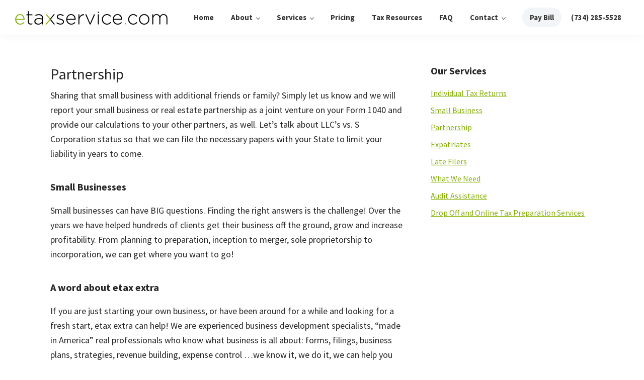

--- FILE ---
content_type: text/html; charset=UTF-8
request_url: https://www.etaxservice.com/services/partnership/
body_size: 10177
content:
<!DOCTYPE html>
<html lang="en-US">
<head >
<meta charset="UTF-8"/>
<meta name="viewport" content="width=device-width, initial-scale=1"/>
<meta name='robots' content='index, follow, max-image-preview:large, max-snippet:-1, max-video-preview:-1'/>
<title>Partnership - eTaxservice.com</title>
<meta name="description" content="Get expert tax preparation services with eTax Service. Fast, accurate, and reliable tax filing tailored to your financial needs."/>
<link rel="canonical" href="https://www.etaxservice.com/services/partnership/"/>
<meta property="og:locale" content="en_US"/>
<meta property="og:type" content="article"/>
<meta property="og:title" content="Partnership - eTaxservice.com"/>
<meta property="og:description" content="Get expert tax preparation services with eTax Service. Fast, accurate, and reliable tax filing tailored to your financial needs."/>
<meta property="og:url" content="https://www.etaxservice.com/services/partnership/"/>
<meta property="og:site_name" content="eTaxservice.com"/>
<meta property="article:publisher" content="https://www.facebook.com/eTaxservicecom"/>
<meta property="article:modified_time" content="2024-09-18T17:58:33+00:00"/>
<meta name="twitter:label1" content="Est. reading time"/>
<meta name="twitter:data1" content="1 minute"/>
<script type="application/ld+json" class="yoast-schema-graph">{"@context":"https://schema.org","@graph":[{"@type":"WebPage","@id":"https://www.etaxservice.com/services/partnership/","url":"https://www.etaxservice.com/services/partnership/","name":"Partnership - eTaxservice.com","isPartOf":{"@id":"https://www.etaxservice.com/#website"},"datePublished":"2014-03-20T18:52:50+00:00","dateModified":"2024-09-18T17:58:33+00:00","description":"Get expert tax preparation services with eTax Service. Fast, accurate, and reliable tax filing tailored to your financial needs.","breadcrumb":{"@id":"https://www.etaxservice.com/services/partnership/#breadcrumb"},"inLanguage":"en-US","potentialAction":[{"@type":"ReadAction","target":["https://www.etaxservice.com/services/partnership/"]}]},{"@type":"BreadcrumbList","@id":"https://www.etaxservice.com/services/partnership/#breadcrumb","itemListElement":[{"@type":"ListItem","position":1,"name":"Home","item":"https://www.etaxservice.com/"},{"@type":"ListItem","position":2,"name":"Services","item":"https://www.etaxservice.com/services/"},{"@type":"ListItem","position":3,"name":"Partnership"}]},{"@type":"WebSite","@id":"https://www.etaxservice.com/#website","url":"https://www.etaxservice.com/","name":"eTaxservice.com","description":"Income Tax Preparation","publisher":{"@id":"https://www.etaxservice.com/#organization"},"potentialAction":[{"@type":"SearchAction","target":{"@type":"EntryPoint","urlTemplate":"https://www.etaxservice.com/?s={search_term_string}"},"query-input":{"@type":"PropertyValueSpecification","valueRequired":true,"valueName":"search_term_string"}}],"inLanguage":"en-US"},{"@type":"Organization","@id":"https://www.etaxservice.com/#organization","name":"eTaxservice.com","url":"https://www.etaxservice.com/","logo":{"@type":"ImageObject","inLanguage":"en-US","@id":"https://www.etaxservice.com/#/schema/logo/image/","url":"https://www.etaxservice.com/wp-content/uploads/2022/05/ETax-Logo-black-606x54-1.png","contentUrl":"https://www.etaxservice.com/wp-content/uploads/2022/05/ETax-Logo-black-606x54-1.png","width":606,"height":54,"caption":"eTaxservice.com"},"image":{"@id":"https://www.etaxservice.com/#/schema/logo/image/"},"sameAs":["https://www.facebook.com/eTaxservicecom","https://x.com/ExpatriateTaxes","https://www.linkedin.com/company/etaxservice/","https://www.youtube.com/channel/UCk076ucnFb1b2PwCFGxWzsw"]}]}</script>
<link rel='dns-prefetch' href='//www.googletagmanager.com'/>
<link rel='dns-prefetch' href='//fonts.googleapis.com'/>
<link href='https://fonts.gstatic.com' crossorigin rel='preconnect'/>
<link rel="alternate" type="application/rss+xml" title="eTaxservice.com &raquo; Feed" href="https://www.etaxservice.com/feed/"/>
<link rel="alternate" type="application/rss+xml" title="eTaxservice.com &raquo; Comments Feed" href="https://www.etaxservice.com/comments/feed/"/>
<link rel="alternate" title="oEmbed (JSON)" type="application/json+oembed" href="https://www.etaxservice.com/wp-json/oembed/1.0/embed?url=https%3A%2F%2Fwww.etaxservice.com%2Fservices%2Fpartnership%2F"/>
<link rel="alternate" title="oEmbed (XML)" type="text/xml+oembed" href="https://www.etaxservice.com/wp-json/oembed/1.0/embed?url=https%3A%2F%2Fwww.etaxservice.com%2Fservices%2Fpartnership%2F&#038;format=xml"/>
<style id='wp-img-auto-sizes-contain-inline-css'>img:is([sizes=auto i],[sizes^="auto," i]){contain-intrinsic-size:3000px 1500px}</style>
<link rel="stylesheet" type="text/css" href="//www.etaxservice.com/wp-content/cache/wpfc-minified/8m4j1tkd/fg4hs.css" media="all"/>
<style id='wp-theme-inline-css'>.wp-custom-logo .site-container .custom-logo-link{aspect-ratio:303/27;}
.wp-custom-logo .site-container .title-area{max-width:303px;}
.wp-custom-logo .title-area{padding-top:21.5px;}</style>
<style id='wp-block-library-inline-css'>:root{--wp-block-synced-color:#7a00df;--wp-block-synced-color--rgb:122,0,223;--wp-bound-block-color:var(--wp-block-synced-color);--wp-editor-canvas-background:#ddd;--wp-admin-theme-color:#007cba;--wp-admin-theme-color--rgb:0,124,186;--wp-admin-theme-color-darker-10:#006ba1;--wp-admin-theme-color-darker-10--rgb:0,107,160.5;--wp-admin-theme-color-darker-20:#005a87;--wp-admin-theme-color-darker-20--rgb:0,90,135;--wp-admin-border-width-focus:2px}@media (min-resolution:192dpi){:root{--wp-admin-border-width-focus:1.5px}}.wp-element-button{cursor:pointer}:root .has-very-light-gray-background-color{background-color:#eee}:root .has-very-dark-gray-background-color{background-color:#313131}:root .has-very-light-gray-color{color:#eee}:root .has-very-dark-gray-color{color:#313131}:root .has-vivid-green-cyan-to-vivid-cyan-blue-gradient-background{background:linear-gradient(135deg,#00d084,#0693e3)}:root .has-purple-crush-gradient-background{background:linear-gradient(135deg,#34e2e4,#4721fb 50%,#ab1dfe)}:root .has-hazy-dawn-gradient-background{background:linear-gradient(135deg,#faaca8,#dad0ec)}:root .has-subdued-olive-gradient-background{background:linear-gradient(135deg,#fafae1,#67a671)}:root .has-atomic-cream-gradient-background{background:linear-gradient(135deg,#fdd79a,#004a59)}:root .has-nightshade-gradient-background{background:linear-gradient(135deg,#330968,#31cdcf)}:root .has-midnight-gradient-background{background:linear-gradient(135deg,#020381,#2874fc)}:root{--wp--preset--font-size--normal:16px;--wp--preset--font-size--huge:42px}.has-regular-font-size{font-size:1em}.has-larger-font-size{font-size:2.625em}.has-normal-font-size{font-size:var(--wp--preset--font-size--normal)}.has-huge-font-size{font-size:var(--wp--preset--font-size--huge)}.has-text-align-center{text-align:center}.has-text-align-left{text-align:left}.has-text-align-right{text-align:right}.has-fit-text{white-space:nowrap!important}#end-resizable-editor-section{display:none}.aligncenter{clear:both}.items-justified-left{justify-content:flex-start}.items-justified-center{justify-content:center}.items-justified-right{justify-content:flex-end}.items-justified-space-between{justify-content:space-between}.screen-reader-text{border:0;clip-path:inset(50%);height:1px;margin:-1px;overflow:hidden;padding:0;position:absolute;width:1px;word-wrap:normal!important}.screen-reader-text:focus{background-color:#ddd;clip-path:none;color:#444;display:block;font-size:1em;height:auto;left:5px;line-height:normal;padding:15px 23px 14px;text-decoration:none;top:5px;width:auto;z-index:100000}html :where(.has-border-color){border-style:solid}html :where([style*=border-top-color]){border-top-style:solid}html :where([style*=border-right-color]){border-right-style:solid}html :where([style*=border-bottom-color]){border-bottom-style:solid}html :where([style*=border-left-color]){border-left-style:solid}html :where([style*=border-width]){border-style:solid}html :where([style*=border-top-width]){border-top-style:solid}html :where([style*=border-right-width]){border-right-style:solid}html :where([style*=border-bottom-width]){border-bottom-style:solid}html :where([style*=border-left-width]){border-left-style:solid}html :where(img[class*=wp-image-]){height:auto;max-width:100%}:where(figure){margin:0 0 1em}html :where(.is-position-sticky){--wp-admin--admin-bar--position-offset:var(--wp-admin--admin-bar--height,0px)}@media screen and (max-width:600px){html :where(.is-position-sticky){--wp-admin--admin-bar--position-offset:0px}}</style><style id='wp-block-heading-inline-css'>h1:where(.wp-block-heading).has-background,h2:where(.wp-block-heading).has-background,h3:where(.wp-block-heading).has-background,h4:where(.wp-block-heading).has-background,h5:where(.wp-block-heading).has-background,h6:where(.wp-block-heading).has-background{padding:1.25em 2.375em}h1.has-text-align-left[style*=writing-mode]:where([style*=vertical-lr]),h1.has-text-align-right[style*=writing-mode]:where([style*=vertical-rl]),h2.has-text-align-left[style*=writing-mode]:where([style*=vertical-lr]),h2.has-text-align-right[style*=writing-mode]:where([style*=vertical-rl]),h3.has-text-align-left[style*=writing-mode]:where([style*=vertical-lr]),h3.has-text-align-right[style*=writing-mode]:where([style*=vertical-rl]),h4.has-text-align-left[style*=writing-mode]:where([style*=vertical-lr]),h4.has-text-align-right[style*=writing-mode]:where([style*=vertical-rl]),h5.has-text-align-left[style*=writing-mode]:where([style*=vertical-lr]),h5.has-text-align-right[style*=writing-mode]:where([style*=vertical-rl]),h6.has-text-align-left[style*=writing-mode]:where([style*=vertical-lr]),h6.has-text-align-right[style*=writing-mode]:where([style*=vertical-rl]){rotate:180deg}</style>
<style id='wp-block-paragraph-inline-css'>.is-small-text{font-size:.875em}.is-regular-text{font-size:1em}.is-large-text{font-size:2.25em}.is-larger-text{font-size:3em}.has-drop-cap:not(:focus):first-letter{float:left;font-size:8.4em;font-style:normal;font-weight:100;line-height:.68;margin:.05em .1em 0 0;text-transform:uppercase}body.rtl .has-drop-cap:not(:focus):first-letter{float:none;margin-left:.1em}p.has-drop-cap.has-background{overflow:hidden}:root :where(p.has-background){padding:1.25em 2.375em}:where(p.has-text-color:not(.has-link-color)) a{color:inherit}p.has-text-align-left[style*="writing-mode:vertical-lr"],p.has-text-align-right[style*="writing-mode:vertical-rl"]{rotate:180deg}</style>
<style id='global-styles-inline-css'>:root{--wp--preset--aspect-ratio--square:1;--wp--preset--aspect-ratio--4-3:4/3;--wp--preset--aspect-ratio--3-4:3/4;--wp--preset--aspect-ratio--3-2:3/2;--wp--preset--aspect-ratio--2-3:2/3;--wp--preset--aspect-ratio--16-9:16/9;--wp--preset--aspect-ratio--9-16:9/16;--wp--preset--color--black:#000000;--wp--preset--color--cyan-bluish-gray:#abb8c3;--wp--preset--color--white:#ffffff;--wp--preset--color--pale-pink:#f78da7;--wp--preset--color--vivid-red:#cf2e2e;--wp--preset--color--luminous-vivid-orange:#ff6900;--wp--preset--color--luminous-vivid-amber:#fcb900;--wp--preset--color--light-green-cyan:#7bdcb5;--wp--preset--color--vivid-green-cyan:#00d084;--wp--preset--color--pale-cyan-blue:#8ed1fc;--wp--preset--color--vivid-cyan-blue:#0693e3;--wp--preset--color--vivid-purple:#9b51e0;--wp--preset--color--theme-primary:#85b009;--wp--preset--color--theme-secondary:#85b009;--wp--preset--gradient--vivid-cyan-blue-to-vivid-purple:linear-gradient(135deg,rgb(6,147,227) 0%,rgb(155,81,224) 100%);--wp--preset--gradient--light-green-cyan-to-vivid-green-cyan:linear-gradient(135deg,rgb(122,220,180) 0%,rgb(0,208,130) 100%);--wp--preset--gradient--luminous-vivid-amber-to-luminous-vivid-orange:linear-gradient(135deg,rgb(252,185,0) 0%,rgb(255,105,0) 100%);--wp--preset--gradient--luminous-vivid-orange-to-vivid-red:linear-gradient(135deg,rgb(255,105,0) 0%,rgb(207,46,46) 100%);--wp--preset--gradient--very-light-gray-to-cyan-bluish-gray:linear-gradient(135deg,rgb(238,238,238) 0%,rgb(169,184,195) 100%);--wp--preset--gradient--cool-to-warm-spectrum:linear-gradient(135deg,rgb(74,234,220) 0%,rgb(151,120,209) 20%,rgb(207,42,186) 40%,rgb(238,44,130) 60%,rgb(251,105,98) 80%,rgb(254,248,76) 100%);--wp--preset--gradient--blush-light-purple:linear-gradient(135deg,rgb(255,206,236) 0%,rgb(152,150,240) 100%);--wp--preset--gradient--blush-bordeaux:linear-gradient(135deg,rgb(254,205,165) 0%,rgb(254,45,45) 50%,rgb(107,0,62) 100%);--wp--preset--gradient--luminous-dusk:linear-gradient(135deg,rgb(255,203,112) 0%,rgb(199,81,192) 50%,rgb(65,88,208) 100%);--wp--preset--gradient--pale-ocean:linear-gradient(135deg,rgb(255,245,203) 0%,rgb(182,227,212) 50%,rgb(51,167,181) 100%);--wp--preset--gradient--electric-grass:linear-gradient(135deg,rgb(202,248,128) 0%,rgb(113,206,126) 100%);--wp--preset--gradient--midnight:linear-gradient(135deg,rgb(2,3,129) 0%,rgb(40,116,252) 100%);--wp--preset--font-size--small:12px;--wp--preset--font-size--medium:20px;--wp--preset--font-size--large:20px;--wp--preset--font-size--x-large:42px;--wp--preset--font-size--normal:18px;--wp--preset--font-size--larger:24px;--wp--preset--spacing--20:0.44rem;--wp--preset--spacing--30:0.67rem;--wp--preset--spacing--40:1rem;--wp--preset--spacing--50:1.5rem;--wp--preset--spacing--60:2.25rem;--wp--preset--spacing--70:3.38rem;--wp--preset--spacing--80:5.06rem;--wp--preset--shadow--natural:6px 6px 9px rgba(0, 0, 0, 0.2);--wp--preset--shadow--deep:12px 12px 50px rgba(0, 0, 0, 0.4);--wp--preset--shadow--sharp:6px 6px 0px rgba(0, 0, 0, 0.2);--wp--preset--shadow--outlined:6px 6px 0px -3px rgb(255, 255, 255), 6px 6px rgb(0, 0, 0);--wp--preset--shadow--crisp:6px 6px 0px rgb(0, 0, 0);}:where(.is-layout-flex){gap:0.5em;}:where(.is-layout-grid){gap:0.5em;}body .is-layout-flex{display:flex;}.is-layout-flex{flex-wrap:wrap;align-items:center;}.is-layout-flex > :is(*, div){margin:0;}body .is-layout-grid{display:grid;}.is-layout-grid > :is(*, div){margin:0;}:where(.wp-block-columns.is-layout-flex){gap:2em;}:where(.wp-block-columns.is-layout-grid){gap:2em;}:where(.wp-block-post-template.is-layout-flex){gap:1.25em;}:where(.wp-block-post-template.is-layout-grid){gap:1.25em;}.has-black-color{color:var(--wp--preset--color--black) !important;}.has-cyan-bluish-gray-color{color:var(--wp--preset--color--cyan-bluish-gray) !important;}.has-white-color{color:var(--wp--preset--color--white) !important;}.has-pale-pink-color{color:var(--wp--preset--color--pale-pink) !important;}.has-vivid-red-color{color:var(--wp--preset--color--vivid-red) !important;}.has-luminous-vivid-orange-color{color:var(--wp--preset--color--luminous-vivid-orange) !important;}.has-luminous-vivid-amber-color{color:var(--wp--preset--color--luminous-vivid-amber) !important;}.has-light-green-cyan-color{color:var(--wp--preset--color--light-green-cyan) !important;}.has-vivid-green-cyan-color{color:var(--wp--preset--color--vivid-green-cyan) !important;}.has-pale-cyan-blue-color{color:var(--wp--preset--color--pale-cyan-blue) !important;}.has-vivid-cyan-blue-color{color:var(--wp--preset--color--vivid-cyan-blue) !important;}.has-vivid-purple-color{color:var(--wp--preset--color--vivid-purple) !important;}.has-black-background-color{background-color:var(--wp--preset--color--black) !important;}.has-cyan-bluish-gray-background-color{background-color:var(--wp--preset--color--cyan-bluish-gray) !important;}.has-white-background-color{background-color:var(--wp--preset--color--white) !important;}.has-pale-pink-background-color{background-color:var(--wp--preset--color--pale-pink) !important;}.has-vivid-red-background-color{background-color:var(--wp--preset--color--vivid-red) !important;}.has-luminous-vivid-orange-background-color{background-color:var(--wp--preset--color--luminous-vivid-orange) !important;}.has-luminous-vivid-amber-background-color{background-color:var(--wp--preset--color--luminous-vivid-amber) !important;}.has-light-green-cyan-background-color{background-color:var(--wp--preset--color--light-green-cyan) !important;}.has-vivid-green-cyan-background-color{background-color:var(--wp--preset--color--vivid-green-cyan) !important;}.has-pale-cyan-blue-background-color{background-color:var(--wp--preset--color--pale-cyan-blue) !important;}.has-vivid-cyan-blue-background-color{background-color:var(--wp--preset--color--vivid-cyan-blue) !important;}.has-vivid-purple-background-color{background-color:var(--wp--preset--color--vivid-purple) !important;}.has-black-border-color{border-color:var(--wp--preset--color--black) !important;}.has-cyan-bluish-gray-border-color{border-color:var(--wp--preset--color--cyan-bluish-gray) !important;}.has-white-border-color{border-color:var(--wp--preset--color--white) !important;}.has-pale-pink-border-color{border-color:var(--wp--preset--color--pale-pink) !important;}.has-vivid-red-border-color{border-color:var(--wp--preset--color--vivid-red) !important;}.has-luminous-vivid-orange-border-color{border-color:var(--wp--preset--color--luminous-vivid-orange) !important;}.has-luminous-vivid-amber-border-color{border-color:var(--wp--preset--color--luminous-vivid-amber) !important;}.has-light-green-cyan-border-color{border-color:var(--wp--preset--color--light-green-cyan) !important;}.has-vivid-green-cyan-border-color{border-color:var(--wp--preset--color--vivid-green-cyan) !important;}.has-pale-cyan-blue-border-color{border-color:var(--wp--preset--color--pale-cyan-blue) !important;}.has-vivid-cyan-blue-border-color{border-color:var(--wp--preset--color--vivid-cyan-blue) !important;}.has-vivid-purple-border-color{border-color:var(--wp--preset--color--vivid-purple) !important;}.has-vivid-cyan-blue-to-vivid-purple-gradient-background{background:var(--wp--preset--gradient--vivid-cyan-blue-to-vivid-purple) !important;}.has-light-green-cyan-to-vivid-green-cyan-gradient-background{background:var(--wp--preset--gradient--light-green-cyan-to-vivid-green-cyan) !important;}.has-luminous-vivid-amber-to-luminous-vivid-orange-gradient-background{background:var(--wp--preset--gradient--luminous-vivid-amber-to-luminous-vivid-orange) !important;}.has-luminous-vivid-orange-to-vivid-red-gradient-background{background:var(--wp--preset--gradient--luminous-vivid-orange-to-vivid-red) !important;}.has-very-light-gray-to-cyan-bluish-gray-gradient-background{background:var(--wp--preset--gradient--very-light-gray-to-cyan-bluish-gray) !important;}.has-cool-to-warm-spectrum-gradient-background{background:var(--wp--preset--gradient--cool-to-warm-spectrum) !important;}.has-blush-light-purple-gradient-background{background:var(--wp--preset--gradient--blush-light-purple) !important;}.has-blush-bordeaux-gradient-background{background:var(--wp--preset--gradient--blush-bordeaux) !important;}.has-luminous-dusk-gradient-background{background:var(--wp--preset--gradient--luminous-dusk) !important;}.has-pale-ocean-gradient-background{background:var(--wp--preset--gradient--pale-ocean) !important;}.has-electric-grass-gradient-background{background:var(--wp--preset--gradient--electric-grass) !important;}.has-midnight-gradient-background{background:var(--wp--preset--gradient--midnight) !important;}.has-small-font-size{font-size:var(--wp--preset--font-size--small) !important;}.has-medium-font-size{font-size:var(--wp--preset--font-size--medium) !important;}.has-large-font-size{font-size:var(--wp--preset--font-size--large) !important;}.has-x-large-font-size{font-size:var(--wp--preset--font-size--x-large) !important;}</style>
<style id='classic-theme-styles-inline-css'>.wp-block-button__link{color:#fff;background-color:#32373c;border-radius:9999px;box-shadow:none;text-decoration:none;padding:calc(.667em + 2px) calc(1.333em + 2px);font-size:1.125em}.wp-block-file__button{background:#32373c;color:#fff;text-decoration:none}</style>
<link rel="stylesheet" type="text/css" href="//www.etaxservice.com/wp-content/cache/wpfc-minified/2zlx4q06/fg4hs.css" media="all"/>
<style id='wp-theme-gutenberg-inline-css'>.gb-block-post-grid .gb-post-grid-items h2 a:hover{color:#85b009;}
.site-container .wp-block-button .wp-block-button__link{background-color:#85b009;}
.wp-block-button .wp-block-button__link:not(.has-background),
.wp-block-button .wp-block-button__link:not(.has-background):focus,
.wp-block-button .wp-block-button__link:not(.has-background):hover{color:#333333;}
.site-container .wp-block-button.is-style-outline .wp-block-button__link{color:#85b009;}
.site-container .wp-block-button.is-style-outline .wp-block-button__link:focus, .site-container .wp-block-button.is-style-outline .wp-block-button__link:hover{color:#a8d32c;}
.site-container .has-small-font-size{font-size:12px;}
.site-container .has-normal-font-size{font-size:18px;}
.site-container .has-large-font-size{font-size:20px;}
.site-container .has-larger-font-size{font-size:24px;}
.site-container .has-theme-primary-color, .site-container .wp-block-button .wp-block-button__link.has-theme-primary-color, .site-container .wp-block-button.is-style-outline .wp-block-button__link.has-theme-primary-color{color:#85b009;}
.site-container .has-theme-primary-background-color, .site-container .wp-block-button .wp-block-button__link.has-theme-primary-background-color, .site-container .wp-block-pullquote.is-style-solid-color.has-theme-primary-background-color{background-color:#85b009;}
.site-container .has-theme-secondary-color, .site-container .wp-block-button .wp-block-button__link.has-theme-secondary-color, .site-container .wp-block-button.is-style-outline .wp-block-button__link.has-theme-secondary-color{color:#85b009;}
.site-container .has-theme-secondary-background-color, .site-container .wp-block-button .wp-block-button__link.has-theme-secondary-background-color, .site-container .wp-block-pullquote.is-style-solid-color.has-theme-secondary-background-color{background-color:#85b009;}</style>
<link rel="stylesheet" type="text/css" href="//www.etaxservice.com/wp-content/cache/wpfc-minified/q6r5bag9/fg4hs.css" media="all"/>
<style id='kadence-blocks-global-variables-inline-css'>:root{--global-kb-font-size-sm:clamp(0.8rem, 0.73rem + 0.217vw, 0.9rem);--global-kb-font-size-md:clamp(1.1rem, 0.995rem + 0.326vw, 1.25rem);--global-kb-font-size-lg:clamp(1.75rem, 1.576rem + 0.543vw, 2rem);--global-kb-font-size-xl:clamp(2.25rem, 1.728rem + 1.63vw, 3rem);--global-kb-font-size-xxl:clamp(2.5rem, 1.456rem + 3.26vw, 4rem);--global-kb-font-size-xxxl:clamp(2.75rem, 0.489rem + 7.065vw, 6rem);}:root{--global-palette1:#3182CE;--global-palette2:#2B6CB0;--global-palette3:#1A202C;--global-palette4:#2D3748;--global-palette5:#4A5568;--global-palette6:#718096;--global-palette7:#EDF2F7;--global-palette8:#F7FAFC;--global-palette9:#ffffff;}</style>
<link rel='preload' as='font' id='wpzoom-social-icons-font-academicons-woff2-css' href='https://www.etaxservice.com/wp-content/plugins/social-icons-widget-by-wpzoom/assets/font/academicons.woff2?v=1.9.2' type='font/woff2' crossorigin />
<link rel='preload' as='font' id='wpzoom-social-icons-font-fontawesome-3-woff2-css' href='https://www.etaxservice.com/wp-content/plugins/social-icons-widget-by-wpzoom/assets/font/fontawesome-webfont.woff2?v=4.7.0' type='font/woff2' crossorigin />
<link rel='preload' as='font' id='wpzoom-social-icons-font-genericons-woff-css' href='https://www.etaxservice.com/wp-content/plugins/social-icons-widget-by-wpzoom/assets/font/Genericons.woff' type='font/woff' crossorigin />
<link rel='preload' as='font' id='wpzoom-social-icons-font-socicon-woff2-css' href='https://www.etaxservice.com/wp-content/plugins/social-icons-widget-by-wpzoom/assets/font/socicon.woff2?v=4.5.3' type='font/woff2' crossorigin />
<script data-wpfc-render="false">(function(){let events=["mousemove", "wheel", "scroll", "touchstart", "touchmove"];let fired=false;events.forEach(function(event){window.addEventListener(event, function(){if(fired===false){fired=true;setTimeout(function(){ (function(d,s){var f=d.getElementsByTagName(s)[0];j=d.createElement(s);j.setAttribute('src', 'https://www.googletagmanager.com/gtag/js?id=GT-5DDCHCW');j.setAttribute('id', 'google_gtagjs-js');f.parentNode.insertBefore(j,f);})(document,'script'); }, 100);}},{once: true});});})();</script>
<link rel="https://api.w.org/" href="https://www.etaxservice.com/wp-json/"/><link rel="alternate" title="JSON" type="application/json" href="https://www.etaxservice.com/wp-json/wp/v2/pages/197"/><link rel="EditURI" type="application/rsd+xml" title="RSD" href="https://www.etaxservice.com/xmlrpc.php?rsd"/>
<meta name="generator" content="WordPress 6.9"/>
<link rel='shortlink' href='https://www.etaxservice.com/?p=197'/>
<meta name="generator" content="Site Kit by Google 1.168.0"/><link rel="icon" href="https://www.etaxservice.com/wp-content/uploads/2022/10/cropped-EtaxServices-icon-32x32.png" sizes="32x32"/>
<link rel="icon" href="https://www.etaxservice.com/wp-content/uploads/2022/10/cropped-EtaxServices-icon-192x192.png" sizes="192x192"/>
<link rel="apple-touch-icon" href="https://www.etaxservice.com/wp-content/uploads/2022/10/cropped-EtaxServices-icon-180x180.png"/>
<meta name="msapplication-TileImage" content="https://www.etaxservice.com/wp-content/uploads/2022/10/cropped-EtaxServices-icon-270x270.png"/>
</head>
<body data-rsssl=1 class="wp-singular page-template-default page page-id-197 page-child parent-pageid-17 wp-custom-logo wp-embed-responsive wp-theme-genesis wp-child-theme-tpl-341 header-full-width content-sidebar genesis-breadcrumbs-hidden genesis-singular-image-hidden genesis-footer-widgets-visible no-js first-block-core-paragraph">	
<div class="site-container"><ul class="genesis-skip-link"><li><a href="#genesis-nav-primary" class="screen-reader-shortcut"> Skip to primary navigation</a></li><li><a href="#genesis-content" class="screen-reader-shortcut"> Skip to main content</a></li><li><a href="#genesis-sidebar-primary" class="screen-reader-shortcut"> Skip to primary sidebar</a></li><li><a href="#genesis-footer-widgets" class="screen-reader-shortcut"> Skip to footer</a></li></ul><header class="site-header"><div class="wrap"><div class="title-area"><a href="https://www.etaxservice.com/" class="custom-logo-link" rel="home"><img width="606" height="54" src="https://www.etaxservice.com/wp-content/uploads/2022/05/ETax-Logo-black-606x54-1.png" class="custom-logo" alt="eTaxservice.com" decoding="async" srcset="https://www.etaxservice.com/wp-content/uploads/2022/05/ETax-Logo-black-606x54-1.png 606w, https://www.etaxservice.com/wp-content/uploads/2022/05/ETax-Logo-black-606x54-1-300x27.png 300w" sizes="(max-width: 606px) 100vw, 606px"/></a><p class="site-title">eTaxservice.com</p><p class="site-description">Income Tax Preparation</p></div><nav class="nav-primary" aria-label="Main" id="genesis-nav-primary"><div class="wrap"><ul id="menu-main-menu" class="menu genesis-nav-menu menu-primary js-superfish"><li id="menu-item-662" class="menu-item menu-item-type-post_type menu-item-object-page menu-item-home menu-item-662"><a href="https://www.etaxservice.com/"><span >Home</span></a></li> <li id="menu-item-50" class="menu-item menu-item-type-post_type menu-item-object-page menu-item-has-children menu-item-50"><a href="https://www.etaxservice.com/about/"><span >About</span></a> <ul class="sub-menu"> <li id="menu-item-557" class="menu-item menu-item-type-post_type menu-item-object-page menu-item-557"><a href="https://www.etaxservice.com/about/franchise-employment/"><span >Franchise / Employment</span></a></li> <li id="menu-item-558" class="menu-item menu-item-type-post_type menu-item-object-page menu-item-558"><a href="https://www.etaxservice.com/about/policies/"><span >Policies</span></a></li> <li id="menu-item-723" class="menu-item menu-item-type-post_type menu-item-object-page menu-item-723"><a href="https://www.etaxservice.com/blog/"><span >Blog</span></a></li> </ul> </li> <li id="menu-item-49" class="menu-item menu-item-type-post_type menu-item-object-page current-page-ancestor current-menu-ancestor current-menu-parent current-page-parent current_page_parent current_page_ancestor menu-item-has-children menu-item-49"><a href="https://www.etaxservice.com/services/"><span >Services</span></a> <ul class="sub-menu"> <li id="menu-item-564" class="menu-item menu-item-type-post_type menu-item-object-page menu-item-564"><a href="https://www.etaxservice.com/services/individual-tax-returns/"><span >Individual Tax Returns</span></a></li> <li id="menu-item-567" class="menu-item menu-item-type-post_type menu-item-object-page menu-item-567"><a href="https://www.etaxservice.com/services/small-business/"><span >Small Business</span></a></li> <li id="menu-item-566" class="menu-item menu-item-type-post_type menu-item-object-page current-menu-item page_item page-item-197 current_page_item menu-item-566"><a href="https://www.etaxservice.com/services/partnership/" aria-current="page"><span >Partnership</span></a></li> <li id="menu-item-563" class="menu-item menu-item-type-post_type menu-item-object-page menu-item-563"><a href="https://www.etaxservice.com/services/expatriates/"><span >Expatriates</span></a></li> <li id="menu-item-565" class="menu-item menu-item-type-post_type menu-item-object-page menu-item-565"><a href="https://www.etaxservice.com/services/late-filers/"><span >Late Filers</span></a></li> <li id="menu-item-568" class="menu-item menu-item-type-post_type menu-item-object-page menu-item-568"><a href="https://www.etaxservice.com/what-we-need/"><span >What We Need</span></a></li> <li id="menu-item-562" class="menu-item menu-item-type-post_type menu-item-object-page menu-item-562"><a href="https://www.etaxservice.com/services/audit-assistance/"><span >Audit Assistance</span></a></li> <li id="menu-item-625" class="menu-item menu-item-type-post_type menu-item-object-page menu-item-625"><a href="https://www.etaxservice.com/services/drop-off-and-online-tax-preparation-services/"><span >Drop Off and Online Tax Preparation</span></a></li> </ul> </li> <li id="menu-item-48" class="menu-item menu-item-type-post_type menu-item-object-page menu-item-48"><a href="https://www.etaxservice.com/pricing/"><span >Pricing</span></a></li> <li id="menu-item-45" class="menu-item menu-item-type-post_type menu-item-object-page menu-item-45"><a href="https://www.etaxservice.com/tax-resources/"><span >Tax Resources</span></a></li> <li id="menu-item-561" class="menu-item menu-item-type-post_type menu-item-object-page menu-item-561"><a href="https://www.etaxservice.com/faq/"><span >FAQ</span></a></li> <li id="menu-item-43" class="menu-item menu-item-type-post_type menu-item-object-page menu-item-has-children menu-item-43"><a href="https://www.etaxservice.com/contact/"><span >Contact</span></a> <ul class="sub-menu"> <li id="menu-item-560" class="menu-item menu-item-type-post_type menu-item-object-page menu-item-560"><a href="https://www.etaxservice.com/contact/client-census/"><span >Client Census</span></a></li> </ul> </li> <li id="menu-item-631" class="menu-highlight menu-item menu-item-type-custom menu-item-object-custom menu-item-631"><a href="https://www.expatriatetaxreturns.com/pay-bill/"><span >Pay Bill</span></a></li> <li id="menu-item-646" class="menu-item menu-item-type-custom menu-item-object-custom menu-item-646"><a href="tel:+17342855528"><span >(734) 285-5528</span></a></li> </ul></div></nav></div></header><div class="site-inner"><div class="content-sidebar-wrap"><main class="content" id="genesis-content"><article class="post-197 page type-page status-publish entry" aria-label="Partnership"><header class="entry-header"><h1 class="entry-title">Partnership</h1>
</header><div class="entry-content"> <p>Sharing that small business with additional friends or family? Simply let us know and we will report your small business or real estate partnership as a joint venture on your Form 1040 and provide our calculations to your other partners, as well. Let’s talk about LLC’s vs. S Corporation status so that we can file the necessary papers with your State to limit your liability in years to come.</p> <h4 class="wp-block-heading"><b>Small Businesses</b></h4> <p>Small businesses can have BIG questions. Finding the right answers is the challenge! Over the years we have helped hundreds of clients get their business off the ground, grow and increase profitability. From planning to preparation, inception to merger, sole proprietorship to incorporation, we can get where you want to go!</p> <h4 class="wp-block-heading"><b>A word about etax extra</b></h4> <p>If you are just starting your own business, or have been around for a while and looking for a fresh start, etax extra can help! We are experienced business development specialists, &#8220;made in America&#8221; real professionals who know what business is all about: forms, filings, business plans, strategies, revenue building, expense control &#8230;we know it, we do it, we can help you thru it.&nbsp;<a href="https://www.etaxservice.com/contact/">Contact us today!</a></p></div></article></main><aside class="sidebar sidebar-primary widget-area" role="complementary" aria-label="Primary Sidebar" id="genesis-sidebar-primary"><h2 class="genesis-sidebar-title screen-reader-text">Primary Sidebar</h2><section id="nav_menu-9" class="widget widget_nav_menu"><div class="widget-wrap"><h3 class="widgettitle widget-title">Our Services</h3> <nav class="menu-services-menu-container" aria-label="Our Services"><ul id="menu-services-menu" class="menu"><li id="menu-item-188" class="menu-item menu-item-type-post_type menu-item-object-page menu-item-188"><a href="https://www.etaxservice.com/services/individual-tax-returns/">Individual Tax Returns</a></li> <li id="menu-item-85" class="menu-item menu-item-type-post_type menu-item-object-page menu-item-85"><a href="https://www.etaxservice.com/services/small-business/">Small Business</a></li> <li id="menu-item-199" class="menu-item menu-item-type-post_type menu-item-object-page menu-item-199"><a href="https://www.etaxservice.com/services/partnership/">Partnership</a></li> <li id="menu-item-183" class="menu-item menu-item-type-post_type menu-item-object-page menu-item-183"><a href="https://www.etaxservice.com/services/expatriates/">Expatriates</a></li> <li id="menu-item-88" class="menu-item menu-item-type-post_type menu-item-object-page menu-item-88"><a href="https://www.etaxservice.com/services/late-filers/">Late Filers</a></li> <li id="menu-item-89" class="menu-item menu-item-type-post_type menu-item-object-page menu-item-89"><a href="https://www.etaxservice.com/what-we-need/">What We Need</a></li> <li id="menu-item-94" class="menu-item menu-item-type-post_type menu-item-object-page menu-item-94"><a href="https://www.etaxservice.com/services/audit-assistance/">Audit Assistance</a></li> <li id="menu-item-699" class="menu-item menu-item-type-post_type menu-item-object-page menu-item-699"><a href="https://www.etaxservice.com/services/drop-off-and-online-tax-preparation-services/">Drop Off and Online Tax Preparation Services</a></li> </ul></nav></div></section>
</aside></div></div><div class="footer-widgets" id="genesis-footer-widgets"><h2 class="genesis-sidebar-title screen-reader-text">Footer</h2><div class="wrap"><div class="widget-area footer-widgets-1 footer-widget-area"><section id="text-7" class="widget widget_text"><div class="widget-wrap"><h3 class="widgettitle widget-title">Contact Information</h3>
<div class="textwidget"><p><strong>Etaxservice.com, LLC<br /> </strong>Phone: (734) 285-5528<br /> Fax: 561-516-6261<strong><br /> </strong></p> <p><strong>Corporate Office (Florida)<br /> </strong>6615 Boynton Beach Blvd #870<br /> Boynton Beach, FL 33437<strong><br /> </strong></p> <p><strong>Satellite Office (Michigan)</strong><br /> <a href="https://goo.gl/maps/ae5u6WnyeT59PWEJ9" target="_blank" rel="noopener">20164 Goddard Rd, Taylor, MI 48180</a><br /> Phone: 734-285-5528</p> <p><strong>Satellite Office (UK)</strong><br /> <a href="https://g.page/Malverns?share" target="_blank" rel="noopener">16 Malvern Court, Onslow Square<br /> London, UK SW7 3HU</a></p> <p><a class="button" href="https://www.etaxservice.com/contact/">Contact Us</a></p></div></div></section></div><div class="widget-area footer-widgets-2 footer-widget-area"><section id="nav_menu-8" class="widget widget_nav_menu"><div class="widget-wrap"><h3 class="widgettitle widget-title">Links</h3> <nav class="menu-footer-menu-container" aria-label="Links"><ul id="menu-footer-menu" class="menu"><li id="menu-item-525" class="menu-item menu-item-type-post_type menu-item-object-page menu-item-525"><a href="https://www.etaxservice.com/about/">About Us</a></li> <li id="menu-item-535" class="menu-item menu-item-type-post_type menu-item-object-page menu-item-535"><a href="https://www.etaxservice.com/services/">Services</a></li> <li id="menu-item-534" class="menu-item menu-item-type-post_type menu-item-object-page current-menu-item page_item page-item-19 current_page_item menu-item-534"><a href="https://www.etaxservice.com/pricing/" aria-current="page">Pricing</a></li> <li id="menu-item-541" class="menu-item menu-item-type-post_type menu-item-object-page menu-item-541"><a href="https://www.etaxservice.com/tax-resources/">Tax Resources</a></li> <li id="menu-item-530" class="menu-item menu-item-type-post_type menu-item-object-page menu-item-530"><a href="https://www.etaxservice.com/faq/">FAQ</a></li> <li id="menu-item-529" class="menu-item menu-item-type-post_type menu-item-object-page menu-item-529"><a href="https://www.etaxservice.com/contact/client-census/">Client Census</a></li> <li id="menu-item-528" class="menu-item menu-item-type-post_type menu-item-object-page menu-item-528"><a href="https://www.etaxservice.com/contact/">Contact Us</a></li> </ul></nav></div></section>
<section id="zoom-social-icons-widget-2" class="widget zoom-social-icons-widget"><div class="widget-wrap"><h3 class="widgettitle widget-title">Connect With Us</h3> <ul class="zoom-social-icons-list zoom-social-icons-list--without-canvas zoom-social-icons-list--round zoom-social-icons-list--no-labels"> <li class="zoom-social_icons-list__item"> <a class="zoom-social_icons-list__link" href="https://www.facebook.com/eTaxservicecom" target="_blank" title="Facebook"> <span class="screen-reader-text">facebook</span> <span class="zoom-social_icons-list-span social-icon socicon socicon-facebook" data-hover-rule="color" data-hover-color="#85b009" style="color : #221e1f; font-size: 24px; padding:8px"></span> </a> </li> <li class="zoom-social_icons-list__item"> <a class="zoom-social_icons-list__link" href="https://twitter.com/ExpatriateTaxes" target="_blank" title="Twitter"> <span class="screen-reader-text">twitter</span> <span class="zoom-social_icons-list-span social-icon socicon socicon-twitter" data-hover-rule="color" data-hover-color="#85b009" style="color : #221e1f; font-size: 24px; padding:8px"></span> </a> </li> <li class="zoom-social_icons-list__item"> <a class="zoom-social_icons-list__link" href="https://www.youtube.com/channel/UCk076ucnFb1b2PwCFGxWzsw" target="_blank" title="Instagram"> <span class="screen-reader-text">youtube</span> <span class="zoom-social_icons-list-span social-icon socicon socicon-youtube" data-hover-rule="color" data-hover-color="#85b009" style="color : #221e1f; font-size: 24px; padding:8px"></span> </a> </li> <li class="zoom-social_icons-list__item"> <a class="zoom-social_icons-list__link" href="https://www.instagram.com/expatriatetaxreturns/" target="_blank" title="Default Label"> <span class="screen-reader-text">instagram</span> <span class="zoom-social_icons-list-span social-icon socicon socicon-instagram" data-hover-rule="color" data-hover-color="#85b009" style="color : #221e1f; font-size: 24px; padding:8px"></span> </a> </li> <li class="zoom-social_icons-list__item"> <a class="zoom-social_icons-list__link" href="https://www.linkedin.com/company/etaxservice/" target="_blank" title=""> <span class="screen-reader-text">linkedin</span> <span class="zoom-social_icons-list-span social-icon socicon socicon-linkedin" data-hover-rule="color" data-hover-color="#85b009" style="color : #221e1f; font-size: 24px; padding:8px"></span> </a> </li> </ul></div></section></div><div class="widget-area footer-widgets-3 footer-widget-area"><section id="custom_html-2" class="widget_text widget widget_custom_html"><div class="widget_text widget-wrap"><div class="textwidget custom-html-widget">
<script>(function(m,a,i,l,e,r){ m['MailerLiteObject']=e;function f(){
var c={ a:arguments,q:[]};var r=this.push(c);return "number"!=typeof r?r:f.bind(c.q);}
f.q=f.q||[];m[e]=m[e]||f.bind(f.q);m[e].q=m[e].q||f.q;r=a.createElement(i);
var _=a.getElementsByTagName(i)[0];r.async=1;r.src=l+'?v'+(~~(new Date().getTime()/1000000));
_.parentNode.insertBefore(r,_);})(window, document, 'script', 'https://static.mailerlite.com/js/universal.js', 'ml');
var ml_account=ml('accounts', '1596284', 'w9q1i0l2d2', 'load');</script>
<div class="ml-form-embed" data-account="1596284:w9q1i0l2d2" data-form="1413516:x9h8u0"></div></div></div></section>
<section id="text-8" class="widget widget_text"><div class="widget-wrap">			<div class="textwidget"><p><a class="button" href="https://www.etaxservice.com/refer-a-friend/">Refer A Friend</a></p></div></div></section></div></div></div><footer class="site-footer"><div class="wrap"><p>Copyright &#xA9;&nbsp;2026 eTaxservice.com · <a href="https://www.etaxservice.com/about/policies/">Policies</a> · Site by <a href="http://www.omacomp.com/" title="OMA Comp" target="_blank">OMA Comp</a></p></div></footer></div><noscript id="wpfc-google-fonts"><link rel='stylesheet' id='wp-theme-fonts-css' href='https://fonts.googleapis.com/css?family=Source+Sans+Pro:400,400i,600,700&#038;display=swap' media='all'/>
</noscript>
<script>(function(){
var c=document.body.classList;
c.remove('no-js');
c.add('js');
})();</script>
<script id="tpl-3.4.1-responsive-menu-js-extra">var genesis_responsive_menu={"mainMenu":"Menu","menuIconClass":"dashicons-before dashicons-menu","subMenu":"Submenu","subMenuIconClass":"dashicons-before dashicons-arrow-down-alt2","menuClasses":{"others":[".nav-primary"]}};
//# sourceURL=tpl-3.4.1-responsive-menu-js-extra</script>
<script src='//www.etaxservice.com/wp-content/cache/wpfc-minified/f2fhgft5/fg4hs.js'></script>
<script id="google_gtagjs-js-after">window.dataLayer=window.dataLayer||[];function gtag(){dataLayer.push(arguments);}
gtag("set","linker",{"domains":["www.etaxservice.com"]});
gtag("js", new Date());
gtag("set", "developer_id.dZTNiMT", true);
gtag("config", "GT-5DDCHCW", {"googlesitekit_post_type":"page"});
//# sourceURL=google_gtagjs-js-after</script>
<script type="speculationrules">{"prefetch":[{"source":"document","where":{"and":[{"href_matches":"/*"},{"not":{"href_matches":["/wp-*.php","/wp-admin/*","/wp-content/uploads/*","/wp-content/*","/wp-content/plugins/*","/wp-content/themes/tpl-3.4.1/*","/wp-content/themes/genesis/*","/*\\?(.+)"]}},{"not":{"selector_matches":"a[rel~=\"nofollow\"]"}},{"not":{"selector_matches":".no-prefetch, .no-prefetch a"}}]},"eagerness":"conservative"}]}</script>
<script defer src='//www.etaxservice.com/wp-content/cache/wpfc-minified/kcpse2im/fg4hs.js'></script>
<script>document.addEventListener('DOMContentLoaded',function(){function wpfcgl(){var wgh=document.querySelector('noscript#wpfc-google-fonts').innerText, wgha=wgh.match(/<link[^\>]+>/gi);for(i=0;i<wgha.length;i++){var wrpr=document.createElement('div');wrpr.innerHTML=wgha[i];document.body.appendChild(wrpr.firstChild);}}wpfcgl();});</script>
</body></html><!-- WP Fastest Cache file was created in 0.304 seconds, on January 7, 2026 @ 10:35 pm -->

--- FILE ---
content_type: text/html; charset=utf-8
request_url: https://www.google.com/recaptcha/api2/anchor?ar=1&k=6Lf1KHQUAAAAAFNKEX1hdSWCS3mRMv4FlFaNslaD&co=aHR0cHM6Ly93d3cuZXRheHNlcnZpY2UuY29tOjQ0Mw..&hl=en&v=PoyoqOPhxBO7pBk68S4YbpHZ&size=normal&anchor-ms=20000&execute-ms=30000&cb=p7gd7ykit6h8
body_size: 49530
content:
<!DOCTYPE HTML><html dir="ltr" lang="en"><head><meta http-equiv="Content-Type" content="text/html; charset=UTF-8">
<meta http-equiv="X-UA-Compatible" content="IE=edge">
<title>reCAPTCHA</title>
<style type="text/css">
/* cyrillic-ext */
@font-face {
  font-family: 'Roboto';
  font-style: normal;
  font-weight: 400;
  font-stretch: 100%;
  src: url(//fonts.gstatic.com/s/roboto/v48/KFO7CnqEu92Fr1ME7kSn66aGLdTylUAMa3GUBHMdazTgWw.woff2) format('woff2');
  unicode-range: U+0460-052F, U+1C80-1C8A, U+20B4, U+2DE0-2DFF, U+A640-A69F, U+FE2E-FE2F;
}
/* cyrillic */
@font-face {
  font-family: 'Roboto';
  font-style: normal;
  font-weight: 400;
  font-stretch: 100%;
  src: url(//fonts.gstatic.com/s/roboto/v48/KFO7CnqEu92Fr1ME7kSn66aGLdTylUAMa3iUBHMdazTgWw.woff2) format('woff2');
  unicode-range: U+0301, U+0400-045F, U+0490-0491, U+04B0-04B1, U+2116;
}
/* greek-ext */
@font-face {
  font-family: 'Roboto';
  font-style: normal;
  font-weight: 400;
  font-stretch: 100%;
  src: url(//fonts.gstatic.com/s/roboto/v48/KFO7CnqEu92Fr1ME7kSn66aGLdTylUAMa3CUBHMdazTgWw.woff2) format('woff2');
  unicode-range: U+1F00-1FFF;
}
/* greek */
@font-face {
  font-family: 'Roboto';
  font-style: normal;
  font-weight: 400;
  font-stretch: 100%;
  src: url(//fonts.gstatic.com/s/roboto/v48/KFO7CnqEu92Fr1ME7kSn66aGLdTylUAMa3-UBHMdazTgWw.woff2) format('woff2');
  unicode-range: U+0370-0377, U+037A-037F, U+0384-038A, U+038C, U+038E-03A1, U+03A3-03FF;
}
/* math */
@font-face {
  font-family: 'Roboto';
  font-style: normal;
  font-weight: 400;
  font-stretch: 100%;
  src: url(//fonts.gstatic.com/s/roboto/v48/KFO7CnqEu92Fr1ME7kSn66aGLdTylUAMawCUBHMdazTgWw.woff2) format('woff2');
  unicode-range: U+0302-0303, U+0305, U+0307-0308, U+0310, U+0312, U+0315, U+031A, U+0326-0327, U+032C, U+032F-0330, U+0332-0333, U+0338, U+033A, U+0346, U+034D, U+0391-03A1, U+03A3-03A9, U+03B1-03C9, U+03D1, U+03D5-03D6, U+03F0-03F1, U+03F4-03F5, U+2016-2017, U+2034-2038, U+203C, U+2040, U+2043, U+2047, U+2050, U+2057, U+205F, U+2070-2071, U+2074-208E, U+2090-209C, U+20D0-20DC, U+20E1, U+20E5-20EF, U+2100-2112, U+2114-2115, U+2117-2121, U+2123-214F, U+2190, U+2192, U+2194-21AE, U+21B0-21E5, U+21F1-21F2, U+21F4-2211, U+2213-2214, U+2216-22FF, U+2308-230B, U+2310, U+2319, U+231C-2321, U+2336-237A, U+237C, U+2395, U+239B-23B7, U+23D0, U+23DC-23E1, U+2474-2475, U+25AF, U+25B3, U+25B7, U+25BD, U+25C1, U+25CA, U+25CC, U+25FB, U+266D-266F, U+27C0-27FF, U+2900-2AFF, U+2B0E-2B11, U+2B30-2B4C, U+2BFE, U+3030, U+FF5B, U+FF5D, U+1D400-1D7FF, U+1EE00-1EEFF;
}
/* symbols */
@font-face {
  font-family: 'Roboto';
  font-style: normal;
  font-weight: 400;
  font-stretch: 100%;
  src: url(//fonts.gstatic.com/s/roboto/v48/KFO7CnqEu92Fr1ME7kSn66aGLdTylUAMaxKUBHMdazTgWw.woff2) format('woff2');
  unicode-range: U+0001-000C, U+000E-001F, U+007F-009F, U+20DD-20E0, U+20E2-20E4, U+2150-218F, U+2190, U+2192, U+2194-2199, U+21AF, U+21E6-21F0, U+21F3, U+2218-2219, U+2299, U+22C4-22C6, U+2300-243F, U+2440-244A, U+2460-24FF, U+25A0-27BF, U+2800-28FF, U+2921-2922, U+2981, U+29BF, U+29EB, U+2B00-2BFF, U+4DC0-4DFF, U+FFF9-FFFB, U+10140-1018E, U+10190-1019C, U+101A0, U+101D0-101FD, U+102E0-102FB, U+10E60-10E7E, U+1D2C0-1D2D3, U+1D2E0-1D37F, U+1F000-1F0FF, U+1F100-1F1AD, U+1F1E6-1F1FF, U+1F30D-1F30F, U+1F315, U+1F31C, U+1F31E, U+1F320-1F32C, U+1F336, U+1F378, U+1F37D, U+1F382, U+1F393-1F39F, U+1F3A7-1F3A8, U+1F3AC-1F3AF, U+1F3C2, U+1F3C4-1F3C6, U+1F3CA-1F3CE, U+1F3D4-1F3E0, U+1F3ED, U+1F3F1-1F3F3, U+1F3F5-1F3F7, U+1F408, U+1F415, U+1F41F, U+1F426, U+1F43F, U+1F441-1F442, U+1F444, U+1F446-1F449, U+1F44C-1F44E, U+1F453, U+1F46A, U+1F47D, U+1F4A3, U+1F4B0, U+1F4B3, U+1F4B9, U+1F4BB, U+1F4BF, U+1F4C8-1F4CB, U+1F4D6, U+1F4DA, U+1F4DF, U+1F4E3-1F4E6, U+1F4EA-1F4ED, U+1F4F7, U+1F4F9-1F4FB, U+1F4FD-1F4FE, U+1F503, U+1F507-1F50B, U+1F50D, U+1F512-1F513, U+1F53E-1F54A, U+1F54F-1F5FA, U+1F610, U+1F650-1F67F, U+1F687, U+1F68D, U+1F691, U+1F694, U+1F698, U+1F6AD, U+1F6B2, U+1F6B9-1F6BA, U+1F6BC, U+1F6C6-1F6CF, U+1F6D3-1F6D7, U+1F6E0-1F6EA, U+1F6F0-1F6F3, U+1F6F7-1F6FC, U+1F700-1F7FF, U+1F800-1F80B, U+1F810-1F847, U+1F850-1F859, U+1F860-1F887, U+1F890-1F8AD, U+1F8B0-1F8BB, U+1F8C0-1F8C1, U+1F900-1F90B, U+1F93B, U+1F946, U+1F984, U+1F996, U+1F9E9, U+1FA00-1FA6F, U+1FA70-1FA7C, U+1FA80-1FA89, U+1FA8F-1FAC6, U+1FACE-1FADC, U+1FADF-1FAE9, U+1FAF0-1FAF8, U+1FB00-1FBFF;
}
/* vietnamese */
@font-face {
  font-family: 'Roboto';
  font-style: normal;
  font-weight: 400;
  font-stretch: 100%;
  src: url(//fonts.gstatic.com/s/roboto/v48/KFO7CnqEu92Fr1ME7kSn66aGLdTylUAMa3OUBHMdazTgWw.woff2) format('woff2');
  unicode-range: U+0102-0103, U+0110-0111, U+0128-0129, U+0168-0169, U+01A0-01A1, U+01AF-01B0, U+0300-0301, U+0303-0304, U+0308-0309, U+0323, U+0329, U+1EA0-1EF9, U+20AB;
}
/* latin-ext */
@font-face {
  font-family: 'Roboto';
  font-style: normal;
  font-weight: 400;
  font-stretch: 100%;
  src: url(//fonts.gstatic.com/s/roboto/v48/KFO7CnqEu92Fr1ME7kSn66aGLdTylUAMa3KUBHMdazTgWw.woff2) format('woff2');
  unicode-range: U+0100-02BA, U+02BD-02C5, U+02C7-02CC, U+02CE-02D7, U+02DD-02FF, U+0304, U+0308, U+0329, U+1D00-1DBF, U+1E00-1E9F, U+1EF2-1EFF, U+2020, U+20A0-20AB, U+20AD-20C0, U+2113, U+2C60-2C7F, U+A720-A7FF;
}
/* latin */
@font-face {
  font-family: 'Roboto';
  font-style: normal;
  font-weight: 400;
  font-stretch: 100%;
  src: url(//fonts.gstatic.com/s/roboto/v48/KFO7CnqEu92Fr1ME7kSn66aGLdTylUAMa3yUBHMdazQ.woff2) format('woff2');
  unicode-range: U+0000-00FF, U+0131, U+0152-0153, U+02BB-02BC, U+02C6, U+02DA, U+02DC, U+0304, U+0308, U+0329, U+2000-206F, U+20AC, U+2122, U+2191, U+2193, U+2212, U+2215, U+FEFF, U+FFFD;
}
/* cyrillic-ext */
@font-face {
  font-family: 'Roboto';
  font-style: normal;
  font-weight: 500;
  font-stretch: 100%;
  src: url(//fonts.gstatic.com/s/roboto/v48/KFO7CnqEu92Fr1ME7kSn66aGLdTylUAMa3GUBHMdazTgWw.woff2) format('woff2');
  unicode-range: U+0460-052F, U+1C80-1C8A, U+20B4, U+2DE0-2DFF, U+A640-A69F, U+FE2E-FE2F;
}
/* cyrillic */
@font-face {
  font-family: 'Roboto';
  font-style: normal;
  font-weight: 500;
  font-stretch: 100%;
  src: url(//fonts.gstatic.com/s/roboto/v48/KFO7CnqEu92Fr1ME7kSn66aGLdTylUAMa3iUBHMdazTgWw.woff2) format('woff2');
  unicode-range: U+0301, U+0400-045F, U+0490-0491, U+04B0-04B1, U+2116;
}
/* greek-ext */
@font-face {
  font-family: 'Roboto';
  font-style: normal;
  font-weight: 500;
  font-stretch: 100%;
  src: url(//fonts.gstatic.com/s/roboto/v48/KFO7CnqEu92Fr1ME7kSn66aGLdTylUAMa3CUBHMdazTgWw.woff2) format('woff2');
  unicode-range: U+1F00-1FFF;
}
/* greek */
@font-face {
  font-family: 'Roboto';
  font-style: normal;
  font-weight: 500;
  font-stretch: 100%;
  src: url(//fonts.gstatic.com/s/roboto/v48/KFO7CnqEu92Fr1ME7kSn66aGLdTylUAMa3-UBHMdazTgWw.woff2) format('woff2');
  unicode-range: U+0370-0377, U+037A-037F, U+0384-038A, U+038C, U+038E-03A1, U+03A3-03FF;
}
/* math */
@font-face {
  font-family: 'Roboto';
  font-style: normal;
  font-weight: 500;
  font-stretch: 100%;
  src: url(//fonts.gstatic.com/s/roboto/v48/KFO7CnqEu92Fr1ME7kSn66aGLdTylUAMawCUBHMdazTgWw.woff2) format('woff2');
  unicode-range: U+0302-0303, U+0305, U+0307-0308, U+0310, U+0312, U+0315, U+031A, U+0326-0327, U+032C, U+032F-0330, U+0332-0333, U+0338, U+033A, U+0346, U+034D, U+0391-03A1, U+03A3-03A9, U+03B1-03C9, U+03D1, U+03D5-03D6, U+03F0-03F1, U+03F4-03F5, U+2016-2017, U+2034-2038, U+203C, U+2040, U+2043, U+2047, U+2050, U+2057, U+205F, U+2070-2071, U+2074-208E, U+2090-209C, U+20D0-20DC, U+20E1, U+20E5-20EF, U+2100-2112, U+2114-2115, U+2117-2121, U+2123-214F, U+2190, U+2192, U+2194-21AE, U+21B0-21E5, U+21F1-21F2, U+21F4-2211, U+2213-2214, U+2216-22FF, U+2308-230B, U+2310, U+2319, U+231C-2321, U+2336-237A, U+237C, U+2395, U+239B-23B7, U+23D0, U+23DC-23E1, U+2474-2475, U+25AF, U+25B3, U+25B7, U+25BD, U+25C1, U+25CA, U+25CC, U+25FB, U+266D-266F, U+27C0-27FF, U+2900-2AFF, U+2B0E-2B11, U+2B30-2B4C, U+2BFE, U+3030, U+FF5B, U+FF5D, U+1D400-1D7FF, U+1EE00-1EEFF;
}
/* symbols */
@font-face {
  font-family: 'Roboto';
  font-style: normal;
  font-weight: 500;
  font-stretch: 100%;
  src: url(//fonts.gstatic.com/s/roboto/v48/KFO7CnqEu92Fr1ME7kSn66aGLdTylUAMaxKUBHMdazTgWw.woff2) format('woff2');
  unicode-range: U+0001-000C, U+000E-001F, U+007F-009F, U+20DD-20E0, U+20E2-20E4, U+2150-218F, U+2190, U+2192, U+2194-2199, U+21AF, U+21E6-21F0, U+21F3, U+2218-2219, U+2299, U+22C4-22C6, U+2300-243F, U+2440-244A, U+2460-24FF, U+25A0-27BF, U+2800-28FF, U+2921-2922, U+2981, U+29BF, U+29EB, U+2B00-2BFF, U+4DC0-4DFF, U+FFF9-FFFB, U+10140-1018E, U+10190-1019C, U+101A0, U+101D0-101FD, U+102E0-102FB, U+10E60-10E7E, U+1D2C0-1D2D3, U+1D2E0-1D37F, U+1F000-1F0FF, U+1F100-1F1AD, U+1F1E6-1F1FF, U+1F30D-1F30F, U+1F315, U+1F31C, U+1F31E, U+1F320-1F32C, U+1F336, U+1F378, U+1F37D, U+1F382, U+1F393-1F39F, U+1F3A7-1F3A8, U+1F3AC-1F3AF, U+1F3C2, U+1F3C4-1F3C6, U+1F3CA-1F3CE, U+1F3D4-1F3E0, U+1F3ED, U+1F3F1-1F3F3, U+1F3F5-1F3F7, U+1F408, U+1F415, U+1F41F, U+1F426, U+1F43F, U+1F441-1F442, U+1F444, U+1F446-1F449, U+1F44C-1F44E, U+1F453, U+1F46A, U+1F47D, U+1F4A3, U+1F4B0, U+1F4B3, U+1F4B9, U+1F4BB, U+1F4BF, U+1F4C8-1F4CB, U+1F4D6, U+1F4DA, U+1F4DF, U+1F4E3-1F4E6, U+1F4EA-1F4ED, U+1F4F7, U+1F4F9-1F4FB, U+1F4FD-1F4FE, U+1F503, U+1F507-1F50B, U+1F50D, U+1F512-1F513, U+1F53E-1F54A, U+1F54F-1F5FA, U+1F610, U+1F650-1F67F, U+1F687, U+1F68D, U+1F691, U+1F694, U+1F698, U+1F6AD, U+1F6B2, U+1F6B9-1F6BA, U+1F6BC, U+1F6C6-1F6CF, U+1F6D3-1F6D7, U+1F6E0-1F6EA, U+1F6F0-1F6F3, U+1F6F7-1F6FC, U+1F700-1F7FF, U+1F800-1F80B, U+1F810-1F847, U+1F850-1F859, U+1F860-1F887, U+1F890-1F8AD, U+1F8B0-1F8BB, U+1F8C0-1F8C1, U+1F900-1F90B, U+1F93B, U+1F946, U+1F984, U+1F996, U+1F9E9, U+1FA00-1FA6F, U+1FA70-1FA7C, U+1FA80-1FA89, U+1FA8F-1FAC6, U+1FACE-1FADC, U+1FADF-1FAE9, U+1FAF0-1FAF8, U+1FB00-1FBFF;
}
/* vietnamese */
@font-face {
  font-family: 'Roboto';
  font-style: normal;
  font-weight: 500;
  font-stretch: 100%;
  src: url(//fonts.gstatic.com/s/roboto/v48/KFO7CnqEu92Fr1ME7kSn66aGLdTylUAMa3OUBHMdazTgWw.woff2) format('woff2');
  unicode-range: U+0102-0103, U+0110-0111, U+0128-0129, U+0168-0169, U+01A0-01A1, U+01AF-01B0, U+0300-0301, U+0303-0304, U+0308-0309, U+0323, U+0329, U+1EA0-1EF9, U+20AB;
}
/* latin-ext */
@font-face {
  font-family: 'Roboto';
  font-style: normal;
  font-weight: 500;
  font-stretch: 100%;
  src: url(//fonts.gstatic.com/s/roboto/v48/KFO7CnqEu92Fr1ME7kSn66aGLdTylUAMa3KUBHMdazTgWw.woff2) format('woff2');
  unicode-range: U+0100-02BA, U+02BD-02C5, U+02C7-02CC, U+02CE-02D7, U+02DD-02FF, U+0304, U+0308, U+0329, U+1D00-1DBF, U+1E00-1E9F, U+1EF2-1EFF, U+2020, U+20A0-20AB, U+20AD-20C0, U+2113, U+2C60-2C7F, U+A720-A7FF;
}
/* latin */
@font-face {
  font-family: 'Roboto';
  font-style: normal;
  font-weight: 500;
  font-stretch: 100%;
  src: url(//fonts.gstatic.com/s/roboto/v48/KFO7CnqEu92Fr1ME7kSn66aGLdTylUAMa3yUBHMdazQ.woff2) format('woff2');
  unicode-range: U+0000-00FF, U+0131, U+0152-0153, U+02BB-02BC, U+02C6, U+02DA, U+02DC, U+0304, U+0308, U+0329, U+2000-206F, U+20AC, U+2122, U+2191, U+2193, U+2212, U+2215, U+FEFF, U+FFFD;
}
/* cyrillic-ext */
@font-face {
  font-family: 'Roboto';
  font-style: normal;
  font-weight: 900;
  font-stretch: 100%;
  src: url(//fonts.gstatic.com/s/roboto/v48/KFO7CnqEu92Fr1ME7kSn66aGLdTylUAMa3GUBHMdazTgWw.woff2) format('woff2');
  unicode-range: U+0460-052F, U+1C80-1C8A, U+20B4, U+2DE0-2DFF, U+A640-A69F, U+FE2E-FE2F;
}
/* cyrillic */
@font-face {
  font-family: 'Roboto';
  font-style: normal;
  font-weight: 900;
  font-stretch: 100%;
  src: url(//fonts.gstatic.com/s/roboto/v48/KFO7CnqEu92Fr1ME7kSn66aGLdTylUAMa3iUBHMdazTgWw.woff2) format('woff2');
  unicode-range: U+0301, U+0400-045F, U+0490-0491, U+04B0-04B1, U+2116;
}
/* greek-ext */
@font-face {
  font-family: 'Roboto';
  font-style: normal;
  font-weight: 900;
  font-stretch: 100%;
  src: url(//fonts.gstatic.com/s/roboto/v48/KFO7CnqEu92Fr1ME7kSn66aGLdTylUAMa3CUBHMdazTgWw.woff2) format('woff2');
  unicode-range: U+1F00-1FFF;
}
/* greek */
@font-face {
  font-family: 'Roboto';
  font-style: normal;
  font-weight: 900;
  font-stretch: 100%;
  src: url(//fonts.gstatic.com/s/roboto/v48/KFO7CnqEu92Fr1ME7kSn66aGLdTylUAMa3-UBHMdazTgWw.woff2) format('woff2');
  unicode-range: U+0370-0377, U+037A-037F, U+0384-038A, U+038C, U+038E-03A1, U+03A3-03FF;
}
/* math */
@font-face {
  font-family: 'Roboto';
  font-style: normal;
  font-weight: 900;
  font-stretch: 100%;
  src: url(//fonts.gstatic.com/s/roboto/v48/KFO7CnqEu92Fr1ME7kSn66aGLdTylUAMawCUBHMdazTgWw.woff2) format('woff2');
  unicode-range: U+0302-0303, U+0305, U+0307-0308, U+0310, U+0312, U+0315, U+031A, U+0326-0327, U+032C, U+032F-0330, U+0332-0333, U+0338, U+033A, U+0346, U+034D, U+0391-03A1, U+03A3-03A9, U+03B1-03C9, U+03D1, U+03D5-03D6, U+03F0-03F1, U+03F4-03F5, U+2016-2017, U+2034-2038, U+203C, U+2040, U+2043, U+2047, U+2050, U+2057, U+205F, U+2070-2071, U+2074-208E, U+2090-209C, U+20D0-20DC, U+20E1, U+20E5-20EF, U+2100-2112, U+2114-2115, U+2117-2121, U+2123-214F, U+2190, U+2192, U+2194-21AE, U+21B0-21E5, U+21F1-21F2, U+21F4-2211, U+2213-2214, U+2216-22FF, U+2308-230B, U+2310, U+2319, U+231C-2321, U+2336-237A, U+237C, U+2395, U+239B-23B7, U+23D0, U+23DC-23E1, U+2474-2475, U+25AF, U+25B3, U+25B7, U+25BD, U+25C1, U+25CA, U+25CC, U+25FB, U+266D-266F, U+27C0-27FF, U+2900-2AFF, U+2B0E-2B11, U+2B30-2B4C, U+2BFE, U+3030, U+FF5B, U+FF5D, U+1D400-1D7FF, U+1EE00-1EEFF;
}
/* symbols */
@font-face {
  font-family: 'Roboto';
  font-style: normal;
  font-weight: 900;
  font-stretch: 100%;
  src: url(//fonts.gstatic.com/s/roboto/v48/KFO7CnqEu92Fr1ME7kSn66aGLdTylUAMaxKUBHMdazTgWw.woff2) format('woff2');
  unicode-range: U+0001-000C, U+000E-001F, U+007F-009F, U+20DD-20E0, U+20E2-20E4, U+2150-218F, U+2190, U+2192, U+2194-2199, U+21AF, U+21E6-21F0, U+21F3, U+2218-2219, U+2299, U+22C4-22C6, U+2300-243F, U+2440-244A, U+2460-24FF, U+25A0-27BF, U+2800-28FF, U+2921-2922, U+2981, U+29BF, U+29EB, U+2B00-2BFF, U+4DC0-4DFF, U+FFF9-FFFB, U+10140-1018E, U+10190-1019C, U+101A0, U+101D0-101FD, U+102E0-102FB, U+10E60-10E7E, U+1D2C0-1D2D3, U+1D2E0-1D37F, U+1F000-1F0FF, U+1F100-1F1AD, U+1F1E6-1F1FF, U+1F30D-1F30F, U+1F315, U+1F31C, U+1F31E, U+1F320-1F32C, U+1F336, U+1F378, U+1F37D, U+1F382, U+1F393-1F39F, U+1F3A7-1F3A8, U+1F3AC-1F3AF, U+1F3C2, U+1F3C4-1F3C6, U+1F3CA-1F3CE, U+1F3D4-1F3E0, U+1F3ED, U+1F3F1-1F3F3, U+1F3F5-1F3F7, U+1F408, U+1F415, U+1F41F, U+1F426, U+1F43F, U+1F441-1F442, U+1F444, U+1F446-1F449, U+1F44C-1F44E, U+1F453, U+1F46A, U+1F47D, U+1F4A3, U+1F4B0, U+1F4B3, U+1F4B9, U+1F4BB, U+1F4BF, U+1F4C8-1F4CB, U+1F4D6, U+1F4DA, U+1F4DF, U+1F4E3-1F4E6, U+1F4EA-1F4ED, U+1F4F7, U+1F4F9-1F4FB, U+1F4FD-1F4FE, U+1F503, U+1F507-1F50B, U+1F50D, U+1F512-1F513, U+1F53E-1F54A, U+1F54F-1F5FA, U+1F610, U+1F650-1F67F, U+1F687, U+1F68D, U+1F691, U+1F694, U+1F698, U+1F6AD, U+1F6B2, U+1F6B9-1F6BA, U+1F6BC, U+1F6C6-1F6CF, U+1F6D3-1F6D7, U+1F6E0-1F6EA, U+1F6F0-1F6F3, U+1F6F7-1F6FC, U+1F700-1F7FF, U+1F800-1F80B, U+1F810-1F847, U+1F850-1F859, U+1F860-1F887, U+1F890-1F8AD, U+1F8B0-1F8BB, U+1F8C0-1F8C1, U+1F900-1F90B, U+1F93B, U+1F946, U+1F984, U+1F996, U+1F9E9, U+1FA00-1FA6F, U+1FA70-1FA7C, U+1FA80-1FA89, U+1FA8F-1FAC6, U+1FACE-1FADC, U+1FADF-1FAE9, U+1FAF0-1FAF8, U+1FB00-1FBFF;
}
/* vietnamese */
@font-face {
  font-family: 'Roboto';
  font-style: normal;
  font-weight: 900;
  font-stretch: 100%;
  src: url(//fonts.gstatic.com/s/roboto/v48/KFO7CnqEu92Fr1ME7kSn66aGLdTylUAMa3OUBHMdazTgWw.woff2) format('woff2');
  unicode-range: U+0102-0103, U+0110-0111, U+0128-0129, U+0168-0169, U+01A0-01A1, U+01AF-01B0, U+0300-0301, U+0303-0304, U+0308-0309, U+0323, U+0329, U+1EA0-1EF9, U+20AB;
}
/* latin-ext */
@font-face {
  font-family: 'Roboto';
  font-style: normal;
  font-weight: 900;
  font-stretch: 100%;
  src: url(//fonts.gstatic.com/s/roboto/v48/KFO7CnqEu92Fr1ME7kSn66aGLdTylUAMa3KUBHMdazTgWw.woff2) format('woff2');
  unicode-range: U+0100-02BA, U+02BD-02C5, U+02C7-02CC, U+02CE-02D7, U+02DD-02FF, U+0304, U+0308, U+0329, U+1D00-1DBF, U+1E00-1E9F, U+1EF2-1EFF, U+2020, U+20A0-20AB, U+20AD-20C0, U+2113, U+2C60-2C7F, U+A720-A7FF;
}
/* latin */
@font-face {
  font-family: 'Roboto';
  font-style: normal;
  font-weight: 900;
  font-stretch: 100%;
  src: url(//fonts.gstatic.com/s/roboto/v48/KFO7CnqEu92Fr1ME7kSn66aGLdTylUAMa3yUBHMdazQ.woff2) format('woff2');
  unicode-range: U+0000-00FF, U+0131, U+0152-0153, U+02BB-02BC, U+02C6, U+02DA, U+02DC, U+0304, U+0308, U+0329, U+2000-206F, U+20AC, U+2122, U+2191, U+2193, U+2212, U+2215, U+FEFF, U+FFFD;
}

</style>
<link rel="stylesheet" type="text/css" href="https://www.gstatic.com/recaptcha/releases/PoyoqOPhxBO7pBk68S4YbpHZ/styles__ltr.css">
<script nonce="z7O4URvjCQBCpicsh6_TuA" type="text/javascript">window['__recaptcha_api'] = 'https://www.google.com/recaptcha/api2/';</script>
<script type="text/javascript" src="https://www.gstatic.com/recaptcha/releases/PoyoqOPhxBO7pBk68S4YbpHZ/recaptcha__en.js" nonce="z7O4URvjCQBCpicsh6_TuA">
      
    </script></head>
<body><div id="rc-anchor-alert" class="rc-anchor-alert"></div>
<input type="hidden" id="recaptcha-token" value="[base64]">
<script type="text/javascript" nonce="z7O4URvjCQBCpicsh6_TuA">
      recaptcha.anchor.Main.init("[\x22ainput\x22,[\x22bgdata\x22,\x22\x22,\[base64]/[base64]/[base64]/bmV3IHJbeF0oY1swXSk6RT09Mj9uZXcgclt4XShjWzBdLGNbMV0pOkU9PTM/bmV3IHJbeF0oY1swXSxjWzFdLGNbMl0pOkU9PTQ/[base64]/[base64]/[base64]/[base64]/[base64]/[base64]/[base64]/[base64]\x22,\[base64]\\u003d\x22,\[base64]/[base64]/[base64]/CnHJuwpUULcOfTsOAwoNBcMOmDmk6wq/ChsKjfcO7wr/DqlpwA8KGw6HCrsOuUAzDgsOqUMO4w4zDjMK4A8OwSsOSwovDu20Pw7QkwqnDrl1tTsKReBJ0w7zCiS3CucOHWcO/XcOvw7PCncOLRMKRwo/DnMOnwoRNZkM1woPCisK7w6BwfsOWT8KpwolXcMK1wqFaw6nCk8Owc8Opw6TDsMKzM37Dmg/DnMK0w7jCvcKSe0twFMOsRsOrwoo0wpQwBnkkBAtYwqzCh2bCkcK5cT7Do0vClHUyVHXDmC4FC8KiYsOFEGjCjUvDsMKBwp9lwrM9BATCtsKMw6ADDHLCnBLDuFNpJMO/w6jDsQpPw4nCvcOQNFU3w5vCvMO3cU3CrGALw59QT8KcbMKTw7/[base64]/DpMK8bsKxwpMTNiRYw5TDtMKpdCRXF8OAIMO9AHTCu8OxwrNBIsOaNj4ww4TCosKjbcKDw7fCl2/CimkNHQ0LcHTDpMOfwrfCjmo2WcOLI8O9w5XDqsO/A8OTw6YbecOHw64VwqtzwpvCmsK9IsK1wp/[base64]/CjTJswo1FbCfCmn8Dw6HDmRcHwqvChsKnw7LCsDbChcKnw4VqwpjDicOnw6IWw5Fqwr7DghfChMOLOBYMasK1Ay4IIcOXwrjCqMKKwo7CpMKCw7rDmcKSDm3CpMODwqPCv8KtDHMswoVjMjcACMOBM8KdYsKRwpcLw4tfCE0Xw7/[base64]/CrsKhQl52w4vCjzJETcOGwpkFPcKKwrwLwo8Tw49BwoMNS8O8w4fChsKiw6nDr8O+DR7DpUTDuRLDgitWw7PDpDl6T8Kyw7dcPsKMPSkPEh5nLsOEwqTDr8KUw5jCmcKDesOVMWMXDMKqTV0owr/[base64]/[base64]/Dn8OlwprCjw0JbsOgSMOLw4w8ZsOyw5PDtQs9w67CusOGMhPDoAjCpcKvw7vDlRzDqlQiS8K6MiXDkVzCusOPw70uecKZcTkERcK5w4PCky7Dn8K6OMOaw6fDn8KqwqkHBR3CgEzDgyA3wqR9wpLDlcKuw4/CkMKcw7bCuyJeQsKUeWoMSGfDuj4MwpnDuRHCgG/CgMK6woxSw54gHMK4YcOYYMKnw7QjbA/[base64]/DmsKSwpkRwp7DoDYRwqRzGxQUdMKPw6XChzvCvDDDsg1fw4LDkcOiJV/DvRRbVn/CjmPCgWEBwoFiw6DDgsKYw4LDqFvDlcKOw7TChMOrw5dQasKmAMO4TyJxNU8fRsK/w7hlwpFnwp4Qw5hsw7drw5R2w7vDusOAKRdkwqdNSADDgMK5F8OSw7fCtMOjYcOkEi/Dvz7CjMKJSATCmcKJwpjCmsO1b8OzX8ObH8OBYzTDssKWSjY5wo8FKsOWw4Q/wpvCtcKlbRYfwoQQRsOhTsOkCx/[base64]/Djn1Nw5vCgEYAT25VHMOBe8KXw4TDssKbLMKewpAfdsOrwr7DkMKOw5bDncKjwpHCkxPCgBjCkGRgenDChi/[base64]/w51EQMK3c0PDujYyei0KZsKGwrLCrhM7w6/DgcK4w4vDqFFKZFw6w6TDnF3DnkE4DwVPRsKGwoYaKcOhw5vDlCMqF8OVw6TCvcKMRcOpK8OxwqV/b8O9IxYCSMO0w7DCscKKwrVWw60RRlDCsCjDp8K9w5XDrMO9Jjp4fH8wEE7DmhfCjTXDtxFawpDCk2jCuSnClsKbw5wGwoAxMGYdNcORw7PDgiQtwpfCrgB4wrXDuWNZw58Gw7Naw5sqwrLCrMOtGsOEwqoHVGAlwpDDmVLDsMOsflpEw5bCo0tmQMKkewsWIjh/KMOZwqLDqsKlbcKmwrzCmkDCmwLCpyAiw5HCtn7DhBnDo8OJIGQ+wrXDiTHDuwDCrMKAYTYHeMKGw5ZTIUjDlMO1w5rDmMOIS8Ovw4MHaBxjaCzCgn/Cl8OaOcOMejnCljFcKcKmw49Mw7BBw7nCp8Opw5PDmsK+JsOUejXDgMOEwovCvVt3w6g+DMOtwqVZGsK/bEnCr1PDoSMpFMOmcXTDgsOtw6nCsSnDrgfCqsKnXStpwpfCggTCq0TCtRlQfcOXG8O0DR3CpMKOwofDtcKXdAzCg2A3BMOKN8OQwopnw6vChsOcNMK2wrTCkC7DozfCl24JT8KgVnEnw5XCgyJKZMOQwoPCoWHDmAkUwopUwq0iB1DDtW/Dp0HCviTDm0XDvwLCmcO2woI/w4Nyw73CoEdqwq0EwrvCmVnCi8KOw5HDlMOFfsOywr9FKRFWwpbCisOHw5Ebw7nCnsK8OyLDgzTDjUvDm8OLR8KawpVgw4wew6Mvw4sIwpgww4LDucOxVsKlwqnCn8Kfc8K0FMKHE8OGVsO/w7TDky82w6gBw4ATwqfDuifDuE/Cl1HDjknDsyjCvxxcU0NWwprCjVXDtMO1Fzw+KxjDs8KITTjDjRXDhQ/[base64]/w5hxwq7CkMOKw7UVwqrCmMKIwoMHwpjDo2/[base64]/CssOEwqYyNRDDpBBZwo5Lw4MJGHrDlsOpw7RbDHfCs8KqUw/DmFhLwqbCqjfDtH7DtB97wqvDhxjCvxM5MU5Sw7DCqjLCoMKNfyd4SMOoXlPCmcOjwrbDri7ChsO1RVNfw4RwwrVtbinCohTDs8OFw5grw7TDlTDDngJ/wrbDnQZIH2YhwpwSwpXDscOYw5kDw7F5TMO0X1QDIyRkTXjCncKjw5hNwoInw5rDmsOpEMKiKMKXDE/Co2nDpMOPegAZMVJJw7Z2N2fDjsKADMOsw7DDhVXDjsKcwrvCl8OQwrfDrSXDmsKaWF/CmsKaw6DDhcOjw4TDicO7ZSvCom3Cl8OMw6nCucOGHMKZw57DsHcHLAc4Q8OpaxNvE8OyPMOOCktVwo/CicOgKMKhBkYYwr7DsVFfwpMRWcKXw4DCgS4nw6cLU8K0w7/Cn8Kfw5nCnMKQUcOadRoXUhfDnMKow6xLwqowVRkUwrnDmWbDg8Otw5fCjMOCw7vCj8OYwrVTacKnSFzChxHChsKEwrZgCsO8EGLCpXTDocOzwprCicOeGRPDlMK/[base64]/Cs8OYO3bDgxNAEyV7wrPCoCwUwqk/QWPDuMO6woHCjjLCnSHDoxUDw6HDhMKnwocaw7xUS3LCj8KdwqvDn8OwT8OsEMO7wqMSw40YcFnDh8K9wpzDlXM6IF7CiMOKa8Oyw6RbwqnCiF5nLcKJYMKRTBDCs0w5T1LCu0/CvMOkwqEWN8OuVsKvwpxGXcK0fMOQw4fCtFHCt8Ofw5IVY8OwFB8KAcKxw4/Cs8K6w5PDgG5ewrx2wrPCimYOFhd/w4vCmhvDmExMRzQbFxR8w7bDiy58Egp5dcKnw714w6PCjsKKHcOhwrFlNcKwEcKVKFh2w4/DlwzDusKBwpvCg3HDqHTDqzAObTE1fDgyUcOsw6JpwpQGczgVw5nClT5cw5DCtmN2w5AgI1LCk2UKw4TCusKSw7FDTGbCmnnDj8KIFcKtwp7Ds2A+NcKzwr3DtMKOImo/wpvDtMOTT8KUwrnDliDDrlA7U8K9worDk8OuTsKTwpFNwoUdCWrCsMOwPBI/KxDClwfDn8KHw4jCosK5w6TCtsOodcKbwq7DsDfDgw7DnV0jwrPDicKBaMK4XsKqFx4IwrENw7cBahjCnyR2wpnDly/Cpxgrw4TDpT/CukBawrrCvyZEw7dMw7vDoi3Drwobw6vDhW82QC1DVUbClR0pKsK5cB/[base64]/DpcOUw4/ClMKeTsKNYCbDtlp0wpwKw6p+wrnDkDHDqMOPPBXCvB7CvcKmwq3DmgbCk17CpsOrwpFLNQ7Cv348wq9Mw69Rw7N5AcOTIQBsw7/CpsKSw43CqTnCgCjCsX7Dm0bDqkFdZMOJG2lXJ8KCwrvDtiMjw4/CqwbDscKSM8K6K1PDocK1w6HDpxjDiQIQw5nClAAWRkhMw79NM8O0BMKXw4rCmSTCrUnCt8KeWsOjSDdUCjQww43Dm8OHw4TCrUthRSrDn0U9DMOAZTxmfx/ClhzDhz8/wokwwpVyQ8KywqNLw4wMwqg+QMOGS1wKGQHCtG/CjzI9dQsVeyTDgcKaw5Zsw47Dp8KKw7djwqvCuMK5EgZkwoDCoQ/Ct1xGdcOxXsK6wpTCosKgwonCq8K5fVPDnsK5QybDoBl+Y2pwwoVewqYcw5XCqcKKwqXDrsKPwqYLTD7CrmIzw6/[base64]/DtcOvwovDqsK3Th9/w7LDu8O/wrfChybCmCsDw657bsOvasKNwobCksKHwqHCtHDCksObWsKgCcKJw7nDnksATV5zR8KmKsKdJcKNw7rCmcO1w61Rw6Ryw4/CiRYdwrPCoFzDh1XCo1/DvEoJw7jDnMKmJ8KFwr9DQjUEwqvCgMOcPXPDgTdTwpYdw7QgPcKeYkchTcKxEVfDiB8mwrcDwovDrsKpfcKDGsOfwqRtw5bCj8K6Z8KbQcKuV8O6akQ9wprCqsKCKTbCmk7DuMKLd2AcMhpGHh3CoMOiPcOjw7d7HsKfw6ZrGDjCljPCr23DmnrCm8OUfi/DsMO/GcOaw4EneMKvP0/DqMKJNH8cWsK+HiVvw403S8KeeHbDm8O1wq3DhA5UW8OVfzc5wrovw4fDl8OrKMK6A8OOw6pbw4/DlsKlw5jCplpfGMKrw7l6w6fCt0YEw4jCiDrCtMK+w50YwrvDqFTDggFOw7BMYsKVwrTCt3XDmsKCwo7Dl8KDwqggT8Ogw5Q0CcKzDcKMbsKPw77DrnNUwrJzOWFxOUM5TDjDjsK/N1rDp8O1eMOvw7/CgAPCicKDcRcHMcOmWx5JTcODAT7DlRskEsKww4zCucKbPU3DjE/DvsOFw4TCocKsfMOow6rDuw/ChMKJw4hKwr4sGy/DqhETw6BZwo1YfWJSwobDjMKyG8OCCXHDpEdwwrXCssOgw43DgVBHw7LCicOZXcKUUi1daSrCvFIkWMKDwpXDlGUrBmZ7UAPClRTDpR4BwogXMETCjDfDpXRTNcOjw7/CvDXDmsOfWCpBw7g5ekFDwrbDncOOw7N/woYHw6Fiwr/Dsg1PU1DClFIyTsKUFcKXwqfDvyHCv27CowILT8K3w6ddVjvCiMOwwpnCmzTCucOyw4zCk2VtHyrDtkTDhcKNwr1RwpLCp3F8w6/DvWktwpvDnHQRacOEZMKlJsK7wo1uw7nDosO7aWDDlT3DnS/Cn27DmG7DukrCkCfCvMO2HsKhHsKwD8KDRn7CtWQDwpLCumokFkUGIC7Dpk/CiD/ChMK/[base64]/w6Nsw7ZRfcO7W8KhZMKtcMKAw6YhHmrCs37DoMOSw7rDmsOvTsO6w6LCtMOSwqNKIcKWccO4w5MewpJJw6Bgwq1WwrHDpMObw4/Ds34hXsKbOMO5w7NHwo3CpsKOw6sVQnwFw6LDpk5oAArCsjgvOMK9w48AwrnCvA0kwoHDpTLCjMKPwqTCusOBwovCuMK+wopKWcKYIS/DtcOxG8KoSMK7wr8Jw77ChHA4wovDsnRqwp3ClHB/XFDDl0jDscKAwqPDtMO+woFODgwAw57Dv8KNdMKvwoVPw73CtsKwwqXDv8KKa8OhwqTChxoTw5MwAy8dw4txQ8OuG2Vgw4c5w77CuEs/wqfCj8KkKHI4exrCi3bCn8OyworCmcKhwoUWXgxDw5PDtinDm8OQaj9ywp/DhcKQw7MGElk6w6HDi3bDncKUwp8BcMKsBsKiwobDqlLDkMKdwoAawrk3A8OWw6xJScKLw73Cl8KmwpHCmn7DgcKQwqZJwq4Owqtve8O7w7xfwp/[base64]/[base64]/V8K0w7NTwqlDwpUbw7Jzw6lVwp/Dj8K2CC3DoQ51T37Dk3TCogUqQAkEwpc0w5HDksOCw64nWsK0ME5/MMOoO8KzVMO8wqtTw4pOA8O8XWF/[base64]/Cj8KmIFfCssKWc8OvwolXH0LCmDJZdHzDoDNxwq1SwpjDuiwuw5scdMKPXQ0pB8OGwpcXwq5sCUwVFsKpw6EYR8KudMKyesO2fSjCgMO/w7NYwqjDlsODw4HDgcODVg7DtcKvNMOQJsKEH1PDpT/Dr8K5w6LDrsOGw6dqw73DssOVw5nDocO4QFQ1H8OxwpkXw43CmXMnXVnDkmUxZsOYw53DuMOkw5oUcMK+OMKBMsKiwrvDvTZsMMKBw5LDonfCgMOVXH9zwoHDjShyFsOWeFPCgcKAw4Qgwq5ywprDnhRCw6PDusOlw5zDhnBwwr/DpsOCCEppwqvCm8K4e8K0wo9nfWFfw7Uzwr3DiVsgwo/CmAMOeSDDlyzChQPDr8KOBcOWwrssKi3DlCLDmjnCqifDvWMEwqJrwoprw5PDlTjDhzrCssOjP1rClGnDkcKPPMKkFjRNGULCmGwWwqnDpsK6w4LCssOawr3DjBfCozHDlGjDj2TDlMKOXMK0wqwEwoh9eV19woPCmEFmwrs0Lm4/w5crD8OQTifCh1QKwo0RZcKxBcKHwpY6w53DisOYdsKpL8OzJVcuw6rDhMKhcVtgc8KEwrU6wovDmzTDk1PDlMKwwqsaXTcMW3Qbw4xyw5wmw6RjwqRWL08CJWbCrRUkw4BJw5huwq/Cr8OTwrPDjCjCjsKWLRbCmx3DoMKVwoFGwokrQSTCncK8GxtLXEJ5UxvDhE5hw5TDjMOcIMKEVsK6Shclw4M5wqXDvMOUw7N+P8OBwoh+a8OBwpU0w7IJPBcHw5fCtsOAwpjClsKFfMOew7kSwq3DpMOcwrtDwokawo7DgU8MKTrDhMKbQ8KHw41NbMKMYsOoPS/DhcOCC2MYwprCqsO0b8KCEEXDi0zCtsKJccOkBMOhQsKxwohTw73Ckm1Sw4dgTsOMw5zDmsOqSwg9w4XCtcOkb8KzRWI3wr9GZMObwr9eK8KBF8KXwpU/w6rDt38yBcKbK8K+cG/DkcONfcO4w4jCsQI/KGpKLm0EJCURw4rDlCV/R8KNw63DrsOPwonDisOoYsO+wqPDjMO0w4PDnTI9f8OlSVvDg8Odw4pTw6TDhMK3Y8KkXUHDtTfCtFJzw73CpcKVw5FhFVV5GcO9Lw/CscOGw7zCpXFDT8KVRgzDnC5nw4vCksOHaTTDj1hjw6DCqhXCogZfDk/CqDdwEQkJbsKow4XDgmrDjsKyADkkwrx/[base64]/w4Jfw7rCnMKpwqc0w77DuG3DlmHDkT5rHcKKDkNZJ8KOT8K4wp3DnsOCaEpcw6PDrMKGwpNGw5rCusKPZ13Dk8K7RjzDhFsfwqYuRcK2XmlMw6MDwqEEwrTDtQDChQ1Sw7HDoMK8w5h+WMObw43DoMKzwpDDgnTCnA9sVRXChcOmSwcqwr16wpFFwqzDgghfCMKmSXk/PVzCpsK4wq/Ds2tVwposKGMUAThRw5BTCQIVw7dWw4UHUwdpwpnDt8KOw5PCgMKywqVlT8Ouwo/DnsK3HQLDk0HCnMKXRsKVccKWw7PDk8KpcDlxVAvCrWgoMMOwV8KFeUA0XHRNwpFzwr7Cq8KFbScqPMKbwq3DpsOPKcOgw4fDp8KNBmTDtUZ/[base64]/DqcOPwo03w6TDq37CoMOvJMKHKcKww4nDlcODw6MmwpfCrDXDrsK9wqDCjnLCl8OtKcO+EMOvYhDCicKtUcK8NEJgwq5ew5fDtX/[base64]/w5XCg05Cw7fDusKSw6o5ScOKG8OwfsKBUA0of8OFw5/ChHQiZ8OaZHY0VTfCg3LCq8KqFmhIw4bDo3lxw6FNEBbDkHhCwqzDpT/CkVcHalgTw4vCikdmYsO0wqMWwrbDhT4jw43DlA5UNcO7AMKJI8ObIsOlRXjCqDEYw5/[base64]/AGwpwpJFFcOZw4vCu2Mgw7kpw6DDo8ODT8K1w5h7w7HDvELCojZAVS7DgBbCjhE4wqpUw7BnEEbCk8Oyw4vCl8KTw4kOw67DpMOQw6B1w6kMVcKgJsOyCsKBZcO+w7zDu8Okw77DocKoD3YWFTJWwpzDr8O0Ck/[base64]/GFgFRGIVbsOdF1nCvWPCoApUw4xEwp3ClsOTGVAVw7gdf8KtworCsMKew7jChMOxw5/[base64]/CpMKSZMKZwpnCryYLwoXDk8OwwoF1MsOowplQbcKPIT7Ch8ONCz/Dq23Cvy3DlCfDqsOBw7IXwrXDmVVvFiR7w7HDgFTCjBN+Z0weFcOXd8KnbDDDrcOgOmU7USfDjmPDkMOvwqAJwrvDk8KnwpM7w7wrw4bCvwTDiMKuZnbCoEHCnkcQw6PDjsK/w7lBcMKjw4LCoXE9wr3ClsKHwodNw7PDs3xnEMOqXwDDvcKKOMOZw54mw5svNGrDuMKYAQfCqkdqwqUzQ8OFwozDkQPDnMKHwrRVw43DsTUSwr1/w6rDnzPCn1vCo8KBw67CuGXDjMKOwpzCicOtwpgbw7LDohwSdG4Two9wVcKYZ8Knb8OBwqZTdC/CvEXDjA3DssKpcEDDq8KJwrXCjSQEw43CkcOxAnTCkSVQacK4Pl/Dh0YPBFtXNMOBF0Q/X1TDp0zDp2fDvsKLw7HDmcOoesOmGWbDtcKxRllNEMK3wol0BDXCrGBeIsKww6LChMOIdMOQwpzCjnfDu8OMw4AjwpTDuwTDgcOsw4Zsw6oPwqfDo8KPBsOKw6R8wq/DjnLDhR8iw6DDjB7CpgfDqMOAAsOWZ8OsQkZKwqEcwpQZw4nDtDFnNlUNwro2D8OoZD0mwrnCgz1fFBPDr8OoV8ObwoZxw4vCh8OrK8O4w4/DsMK2RwzDmsKvY8Oqw6HDlW1Nwowtw5fDk8KrQHoVwoTDh2Q4wobDtErCnD8hUC/DvcKEw6zCkWp2w6zCg8OKMUsYwrHDoDQLw6jCjF4Hw6DCqcKvasKRw4xtw582G8ObPxHDrsKMcMO3eAbCpmQMIUBvIGrDoxV4MU3Cs8OmHX1iw4NdwqlWI0kqQcOyworChxDCh8ORfw/DvsO2KHVJwqhLwr1sU8K1bsKhwoofwpnCrMK9w5gFw7t3wrE0RgPDrXDCi8KoJEsqw4PCrjzCssKwwpMLN8OEw4rCsCIkesKYOETCqcOCW8Opw58mw6VVw6tyw58mBcOYZwsRwrYuw63CsMOGRl0vw5/DukZAH8O7w7XCksOAwqA0cTDCocO1fcKlQD3Dl3fDjGnCjMOBNgrDuF3CnFXDgMOdw5bCuxhILmx6LiRBRMOkf8KKw6zDs0DDlhFWw5/[base64]/Cmk7Cq2pKwo3Dukp1dsK1O3vCuynCqMKsJ8O3DxfDucK8fMK/O8O6w7vCrgpqHkbDgD5qwp5UwpTDtMKVcMKlM8KfE8O4w4rDu8OnwpNQw6sDw5zDpE7Ct0UnVmg4w7dOw4XDiBh9UD9tXjJMwpMZT317LMORwqLCkwDCr1kAPcOCwpljw6Mww7rDvcO7wrJPGU7DkMOoVBLClhwGwp5aw7PCh8KqYsKZw5BbwpzCqHxtCcOHw6zDhU/Cl0bDr8Kcw44RwopgM0hZwqLDssKJw5zCqR1sw67Dq8KPwoxbXkZbwrPDhwTDug1Cw7zDmCzDgzVDw6TDgRzDiUMUw53DsQ/DgcKvHsOJQMOlw7TCsxnDp8OIecKICUBXwoXDoDLDncKuwrPDg8KYQsOKwpPDg1FEG8K7w6nDu8OFdcO8w6bCscOnFMKLw7NQw7h7YhoyccOzNMKXwrV7woc6wrRGYTJPYkjDnwHDnMKRwpUZw5EhwrjDoGFvKl/CsXwOLMOQNlh1XMKnBMKRwp/Ct8OAw5fDuWsIZsOSw5/[base64]/CuMKEYifCmsKnwpV9w6zCg8ODEyQUCsOjwrjDtMKFwqcIEFZnDBZswqnChcK8wqbDucKuZMOXA8O/wrDDncORV29EwpJlw4FvUkpWw57CpCDCslFVa8Odw5tQMH4wwqfCosK9C2LDq0UGZCFoZcKpJsKkw7jDl8Olw4QwFMKIwoTDisOBwqgQEEExa8Kew6dKccKOKx/DqF3DgVM5ccO2w4zDrk4GKUkjwr/DmmYPwqnDjyoYQEApPMOzWCx9w4vCpXLCjcKvJ8Kpw53CnzlDwqh6WFYsSDrDuMOJw7ljwprDnMOqOFN0TsKAUAPClDPDiMKKeBxtF2PDnMKhJhJQXR4Sw6E/w4DDkmrDisOELsOGSnPDrMOvMyHDrcKGIUduw6TCmWbCk8Obw6TDmcOxw5Exwq7ClMOzYT/DjHbDoWIbwoc/wp/CgS9Fw47ChGbCtR5IwpLDmScfKcO2w5HCkXvDsQ1AwrQHw7HCt8KIw7pvHWBUA8OqMcK3FsKPwqV+w67DjcKpwoBHHCRDEsKRWiAiEEUYw4TDvzfCsh9rYw04w5DCmmZXw6TDjnBBw6rCgCjDucKQEcK0L3guwojDkcKXwr/DiMOhw4LDoMOnwprDmsKjwrfDuVHCkmYNw4BkwofDjlvDqsK5JVNtbTkow6YhAXInwq8gI8O3FmRRSQrCq8KcwqTDnMKRwr4sw4J/[base64]/[base64]/[base64]/w6TDvcKWLcKMw53DtsKKw7BDw78DScKHwqHDu8KhLwd7O8Ogb8ObHsOLwplvfVl/wpAww7k4c2IgMjHDqGs3FcOBRF8DW2Ejw4x7C8KPw4DCkcOsATUqw5lrCsKtAMOewpsvRmPChXcZZ8K1ZhHDhMOILsOhwqV3AcKkw6HDqj0Uw7Eqw7BAVcKIMSzCpcOEXcKNwrDDq8KKwoAEXH3CsF/DqykFwqwDwrjCpcK8el3DkcOCHW/DkMOzasKoBCPCvSFLw6FJwrzCjC4oMcOwCQEiwr07b8Kcwr/Dp2/CtETDnA7CgcKdwpfDvMKTdcOYaU0gw6hXXmZlVsOhQnfCpcKJKsO9w4o5Ox/DnRkDelDDk8Kuw6whVsK5UzBLw4kIwpkQwox7w73Ct1jCoMKsOzEUasKaWMOYe8KWSxBTwoTDtVMQw40UGAnCncOBwpUgV2Fpw4Y6wqHCgsKzB8KkLzASUyHCgMKHacOZbcKHUlYeX2jDjcKmU8ONw5XDjQnDumRCPVbDliQ1QXo3w5PDsQ/DjDnDhwTCg8OswrnDvcOGPMOkCcOSwolsQV9mUsKiw5LCrcKWUcOmMXxKNMONw5Njw7PDsEwQwobDk8OEwqIxwqlcw6DCtWzDqB3DvGrCgcKUZ8KsSj5gwpLCjFPDkgo0fxjCmwzDsMK/[base64]/DvWtOw6fDnGUIfQnDmsKELgp3w5hZwrEdw4jCmxV2wq/[base64]/DvMOow5JowoPDjMOZw4HCu27CucO4w7ZkCjvDkMOuUTNKKMKkw68Vw7c3ByBcwqhLwqVFWjDCmD4HYcOLMMKoeMKvwro0w6kmwpTDhGdWT1/[base64]/Ct8KeQMKnwpwqw4PDmMKdIMKJwonCiCfCiXTDnC06w5IxHMONwoXDhcKjw73CrgLDhy4PDcKJTkZCw6/DjcOsecOaw4kqw6V1w5fCj0jDjsOeGMOLXXRLw6xjw6MHb18jwq5jw5rCux46w79zUMOrwp/Dp8OUwpBtZ8OCaSxEwplvd8Ozw4rDryzDrX4/GRRYwrYPwrvDu8KDw63DqsKSw6bDu8OJeMO3wp7Cr0MCHsKaVsKZwp9aw47CpsOuXEjDtsO/PFbCrMK+aMK0EH10w4vCty3Don/DnMK/w5fDtMK1c3JlE8ONw4dlYWZ/wprDtxc6Q8Kzw5vClMKCGUXDqwl/YTzCmSTDtMKow5PCqQzCisOcw7HCvm/DkwzDtEBwHMKxMj4nH1vDnSlRcHIiwqbCusO6PnxPaCXCjsODwoJ5XiJDQB/CtMKCwpvDuMKJwoPCjjXDssOXw5zDi1hkw5vCgcOqwp3CjcKNUGfDo8OEwoBtw5IuwpnDlMOgw7J7w7BXPQlcDcOKGzTCsn3CrcOraMOLP8Kdw5XDnMOFDcOhw41DAcKqNELCrjoIw4wmeMK4ZsKve2Uyw4otZcKEP2/DssKLK1DDvcKXD8ObEU3Dn2xSFjbChwHCpmJeMcOtemFgw5PDiivCncOOwoY5w5FswqTDhcOSw4x8b3PDp8OIwrLDkmzDl8KlQMKBw6vDtBrCk1vDosOVw7DDsSRuF8K8Og/CuB/DlsORw7nCvAgWb1HChEPDmcOLL8Olw4jDkiTCknTCuyBJw4nCtMKUdmjCixsYcgzDoMOFT8KpFFXCpyTDmMKgfsKuFMO0w7TDtEcKw5fDpsK7Nw44w5LDkhXDuGd/woZJwrDDm1lwBS7CjRrCu1MSBHLCiA/DoXPCmC3DnxcqJwJZDXLDkCcoEWI2w5FjR8OhYn0pQEnDs2xvwpdIXcOyX8O9WmpWcsOFwoLCiEFpasKxesOMScOqw588wqd3w7nChkAowrJJwqvDtg/CjMONNH7Ch0c3w5rCm8O5w7Zew6g/w4t6EsKCwrt+w6nDlH3DrQgbRBFqwq3Cj8KPTsOPT8OXY8OTw77CllLCrUnCosKtWlMhUE/DgmgvFMKhC0MSKcKfSsKkSEtaBRsKecKDw5Qewp5Ow5XDi8K9BMOkw4dDw7TCvBYmw6BYXsOhwqh/NTwqwpogFMOEw7AGYcKCwrfDtsKWw40Rwptvwo1yYTsDFMOmw7YhAcKbw4LDp8KIw6kCBcKDHUgAw4kxH8Okw7/DiHNywp3Doj8Vwpkiw6/DhcOcwojDs8K0w7/DpQtmwpbDtGF2bnnCi8KhwoM/HB1nM2jClyPChnM7wq5GwrnClV8rwpvCsRHDqHvClMKSJh/Dp0jCkxAjWkzCrsKIYBNMwrvDknrDgw/CpGU0w4LDsMO2w7LCgxxjwrY0VcOmdMO0woTCq8K1V8O5YcKUwr3DhMKgdsOXfsOiWMOcwr/CnsOIwp4iwqvDkRkRw5g/wrA6w6wJwrrDoDDCvSzDocOLwqnCllwUwrfDrsO1OG1EwoTDt3nCkC/Dtk3DiUNWwqYJw7MFw5MvNyltB1JcIsOqFMKMw5o4w6nCiw8wDhp8w6nCisO4acO7SAtZwoTDr8KbwoDDvcOjwqd3w7rDvcOTesKfw5jCicK9TSUnw6zCskDCoGLCvX/[base64]/DjWLCncKOfcO3wqxfXMKewrcddcONAsO/ehzDusOsBhLCgSTCq8K1UzHDnANowrMYwqLCpsOOMQbDscKRw7VDw7bCh3jDgznChcK/HA49WMK2bMK+w7PDi8KPUsOaWTdzCXsSwqvCik3CgsOkwrzCkMO+UcK9KATCiABiwr/CvsOiwqLDvMK1XxbDhEUrwrrDsMKEw7tUfSTCkgZyw6h1wrvDontAJsObHQrCqsOLw54iegxwcMKMwp4Rw4nChsObwqYiwrLDiTUVw4d6N8O+a8O6wpsKw4rDn8KGworCtEhCYyPDikh/FsO0w7DCp0dnLsO+McKLwrzCjUt9LRnDqsKXHDrCrRULFsO6w6XDq8Kfb0/DjCfCscKAKsOvJUTDuMOjH8OawpnDmBZFw63CuMOuIMOTUcONwpHDoxl7YUDDigPCpztNw4k/wofCtMKsDMKvZcK8wo8XBlAtwr7CosKSw7nCvcOWwrQlNzpdAMOTGsOjwr5DaFN2wqllw5/DqsOZw4wawp7DrS9OwrnCukk/w7/Dt8OKDVPDucOLwrEQw5XDvjTCl1rDl8KUw4FTw4zCh0HDj8Kuw40KU8KQWnLDnMK3w4xEJ8ODYsKmwoBMw7UiDsKewo9nw4VeVh7CqCMuwqdzJmXCiQ1+NwjCmw3Cu0sMwpZcw6LDtXxvBMOcW8K5FDnCvcO2wqvCmFNJwo/[base64]/[base64]/[base64]/Dq8KVw4TCs1vDqMOAWcKLwrdDCy0sKSJuMCJ1wpPDusKRUXlGw77DuzAvwrxMRcKzw5rCosK/w4jClGgDfgItSC4AMFQLw5PDjC5XD8Kxw5gjw4zDiC94f8OwAcK4TcK7wojDk8OAVX0HcjnDrzwJC8O/ADnCqS4CwrjDhcOwZsKaw53DlkXCusKPwqlswrBHYMKXw5zDvcOAw7J0w7LDsMKDwr/DsyLCoHzClzPCmMKbw7jDmRrDjcOVwp7DlcKJIF5Fw6wnw5YcSsKaQ1bDu8KFdDTDmMK0AkbCojLDpcKaF8OiSXoHwq3CtEFqw5orwpclwqHCswfDi8K2FcKBw4YkSiYZccOORsKYO1XCsWJnw4kYbz9Uwq/Cr8KYXgPChVLClMODI0rDtMKuWBlmQMKaw4fCkWduwofDnMKtw7jCmmkyW8OMaQ8DXgMbw5QOY0QDa8Ksw4JrNnduDRPDv8K4w73CocKXw6N2XwU9woLCvBfCnRfDpcOxwqclNMOXBHhzw6xEMsKjwr85PsOOw7Q/wr/DiQzCmsOEMcKGVsOdPsK9eMKRZcO7wrIWNR/DjDDDjAQKwr9RwrRkAQsYT8OZM8OOTMOXZcOhbcKWwp/CoF/Cn8KOwqMVAsOubsOIwoU/AcOIT8O6wp7CqhUawpxDfAfDmsOUf8O6HMOlwrV4w7/CrcOjZRlfJMKTLMOYYcOULAknEcKaw63DngrDi8O4w6knEcK/ZAA0csOTwr/CncO0acOjw5oDLMOow7cYOmHDq03DmMOdwppvSMOowrloIhh0w78mKMOQBMOKwrAQe8OrCjQNwprClcKHwqIrw5PDgcKrDWjCvG3Ckjg9eMKAw6s8w7bDrF9vFVQTDTkHw4cte3B4L8KiZHUwT2TCpMKYcsK/wrzDusKBw7rDlBh/BsKQwpLDtytoBcOMw7UNH1bCtCZ9OXY8w5vCi8OGwqvDvBPDhy1Of8KeUnhHw5/DtWo4wp/DuhnDs3dqw4nDsyUPMGfDsE5nw77DuTvCrMO7wqMqWMOJw5NuGXjDoQbDjWlhAcKKw40YecO/JTw2Mm1LSDbDkV96ZcKrG8O3wpETdlQKwq4fw5LCund/OcO9d8K2Ui3DrAlsfsOZw7PCtMOeLcKRw7ZBw6TDsQ0VPH0YOMO4H17CnMOKw5QLOcOdwrkcMmAxw7DDhMOrwr7Dn8KqCMKzw6I4TsKgwojCmg/CvcKuAsKZwoQDw5jDiRwHdUXCjcKXCRV2McONXzBqDk3DplzDqcKCw4bDq1E6BREPLzrCmsOLSMK+Ry1owqJKMMKaw4dAE8K5H8OQwrgYKUlHw5vDh8OeRWzDk8K6w7Qrw6/DucKmwr/DpWzDosKywrVSHMKsG3nCs8Ogw7bCkxx5CsOCw6R5wpXDkV8Kw7bCvsKywpfDosKHw6FFw57DgcOsw5xqHAUXBA87Mi3Cix4UPEk4IjMwwoBuw5kfT8KUw6RLPmPDtMOCMsOjwq81w49Sw7/[base64]/ehcRZxYXU2nCvcK5w6TDuwvCtcKxw6RrScK+w4xfN8KSDcOOEsO2fQ/CvAXCscKQCHDCmcKeGldkXMKcLEtcacO8QirDjsKuwpQYw4vCqsOow6ccw69/wpfDpFTCkH7CisKuY8K3Bx7DlcKiDWLDrMKSJ8OCw7Njw7ZlakwQw4EkJSTDm8K5w4jDiV1Cwop6PMKWG8O+B8KHw5U3KFc3w5fDnsKJD8KUw7rCrcOFQ0lTJcKow4jDrsKYw5fCuMO7GmTCh8KKw6rDsk7CpjLDrjJGSj/DlMKTwqsbJsOmw55EMMKQYcOMw7IqRVzChAfCth/DimfDpsOUBQ/CgF4uw6nDjD/CvcOVHHtCw4nCt8K/w6I9w6dPLWsxVDRoMsKzw45FwrM0w7fDuiNMw4wbwrFJwrYTwqvCrMKGFMONNWlEGsKPwqZWLcOuwrfChMKZw6FMd8Kdw5lUc1RcYcK9cmHCpcKbwpZHw6JAw4LDqcOhIcKATlHCusO6wpQoacO5c2AGRcKTbhwtL0pAK8KCZkjCrQPChhp9Nl/CtkpqwrNhwog2w6/CsMK1woPCisKIRcKiHUHDqUvDmT02KcKxD8O4CTBNw5/CoTcAX8Kkw5NmwoJ2woBYwqw0w7nDnsONQMKHVcOgTTIFw65Iw4Myw7bDpXA6FVfDqF57FhRYw7FjMQ5xwod9QDPDlcKDElo5FEIAwqLCmhx7b8Kuw60Ow53CtsOqMz5qw4/DkCJyw6c+H1XCgBBvNMOEw50zw6XCr8KQccOhCTvDinJ+wpXDrMKEaWxsw43CklsCw4TCjgXCs8KewphKLMKhwqcCb8OsKgvDjz5Uwr1kwqYKwqPCpjTDicKvBE7DnC7Cgz7ChQvCuH0Hw6EVAAvCp37ClQktd8K8wrPDlsObDAHDr29/[base64]/[base64]/WhQVw7jDtMKvwogOR2/CjijCssKwADx6WcOqKBvCnVnConhQaRo0w6zCg8KiwpTCmHLDu8OywpUjI8Kkw6vClm3CssKqRcOWw6kJHsKMwpHDvWbDtgbCksKPwrHCgyjCssKzQ8Ogw4TCiHNoRsKOwoN9TsO0R3VAHsKpw7gBwqNew4XDv2YEwpTDtm5adVN4LcOrKjgHUnzDm0FecwlUJgcRfH/DuW/[base64]/DkTQ6woLDt3/DmcOMWQoedVTDuGPDv1oqIU5ew6TCtsKAwrrDnMKrBcOtJTQHw7Zgw7hlw5TDqsKuw7YOH8OhTQgLH8O2wrE3w7gaPQ0pw4tDdMOjw58GwpvCs8Kvw68WwoXDrMOkVMOXDsKpAcKEwovDkcKSwpAVbVYlSkI/NMK0w5/Dt8KAw5rCp8Kxw7tKwqgLFVUGNxbCuCZlw6crG8OxwrXChynChcK8ZgLCk8KPwpHCjMOOC8O5w7jDscONw7XCoELCp1gpwqfCvsOQwrgbw488w6/CqcKSw6siX8KIFcOyW8KQw5jDvXEmQUMRw5DCoiwLwp/CvMOHwptHPMOjw44Nw4/CpcOrwr1MwqYSAAJBG8K/w5hDwqlHeFDDtcKlegQiw5szE1TCv8KWw5JXWcKvwrPCkEUewpMow4fCi1HDlD5Vwp/DnwEMXU1VDC8yZcKSw7MVwp4XdcOMwoAUw5pYdgvCssKmw7p3woFfHcO5wp7DrQYDw6TDoGXDgH5XIkxow4IwYMO+IMKgwoZewq0CGMOiwq/CsGLCqAvChcOPwprChcO9eCXDtwzCon9QwqECwptFDiR4wrXDj8OHe3lyXsK6w4hpLiAuwoplQmrCtXIKQ8OBwrhywqAEO8OKTsKfaEcLw5zClTZtKAZmWsOGw4RAacKRw4rDpXo/wq3DkcO3w5NrwpdpwpXDkMOnw4bDlMOUS2fDgcKRw5Zmw6ZJw7Vnw7AqPMOKY8OIwpEkw4tYYTPCpWDCqcO/FsO9YxknwrYXQMKKUQHClDkMSMO/EcKoVcOTQMO3w4DDrcKbw6jCk8KsH8OTb8ORwpPCqlg0wq3DnDPDicKMTEvCok8FK8O2ScOFwojClw4NZMK2dcOVwoBXRcO/VS02UzjCkCMJwoXDqMKNw6liwqZOEXJaKzPCsF/[base64]/CocK6wrXCpwbDuMKdw4/DvVdaw75tw6Fww77DigbDncKIw4DCtMO2wr/CpwMYEMK/fMOLwoIKIsKfwpPDrcOhAMK9YsOMwqzCo3kHw78Pw7fDicK4dcOcUmDDnMOow45Twq7DgcOAw4HCp0gaw6/CicO4w4ACw7XCg0x6w5N7P8OOwrfCkMKUOh/DnsOhwo18YMKoUMOVwqLDqG/DqTc2wrPDsHlfw7J3DMKBwqIbE8KjaMOfIVJvw55ISsONVMKLJsKKYsKBesKmTDZgwopnwovCm8KfwoPCucOgFMOsQ8KACsKFw7/DrRIrV8OBLMKACcKGwrwaw7rDhULChCF+woV0c1fDvkJMeE/Co8KYw5wnwo4iB8OkZcKJw7TCr8KId3HCmcOxKsOyUDA/BcOHcgciIMOww44lw5zDgBjDtwLDv0VHN1kSRcKnwozDoMOhMgDDscKSA8KEJMK7wrjChCZ2Z3VFwqDDhMObwr9jw6rDikjCtAnDm3obwpDCrUfDt0vCgQMqw5gUOVlBwqnCgB/Cs8Ouw5DCnh/Dl8KOIMOTHsKmw68ien8Kw6ZwwpcjSxDDoUHCg0zDi2vCsSjCq8KYKsOIw6UFwpPDk0bDssK8wqgtwoDDrsONFSJLC8KbLsKBwoImwr01w5k0FXfDjwPDtMOOQiTCj8OwYA9qw5Z0ZcKRw4x0wo1PeRcOw4bDugPDpAvDvcOVPsOpA3zChihiRsOdw4/DrcOxworCoARwYCLDq3fDlsOEw7HDlzvCgRbCosKkRBXDgG3DmV7DuDLDoF/DvcKKwp4fbcKZUWnCtFdVWT7CicKsw4gBwpAPaMOuw4tWwoXCoMOEw6AEwprDrMKAw5fCmGTDuRUUwqzDpnHCtQ02F11ndE1YwphuH8KnwqR/w6IzwrzDvCTDtFdoDTBsw7/CkcOJLScpwpnDncKPw7nCosOiBw3CrsKRahTCpzjDsnzDs8OGw5fCvzBSwpo8VzVwJMKAB0XDtF06dXfDgcOCwqfDvMOhZjzDuMKEw7ojBMOGwqXDq8Onw4/CkcKbTMKjwpkFw6U+wqvCtMKPwq7DrsOJwq3DlsKFwqTCkVw/CBLCkMO2cMKAPEdFwqdQwpnCgMKyw6jDiBbCnMKxwo/DtwNVN2MTLl7ClV7DmcOEw6F+wpY5I8OPwpLDicO4wpQKw4Nzw7hEwoRewqpaG8OdPcO4C8O6XcOBw6olOMKVdcO3w7/CknDCqMOfHC3CqMOvw598wqhgXlFdUCvDo0hMwpvCr8Oxe1MnwrDCni3DgzkSbsOXa09zPSgyKcKgd2Y5OMO1KMKAeEbChcKOS13DlcKvwpIJdVbCpcKUwrfDgG3DjGLDp28Kw7rCoMO3GsOqW8KGWXDCt8OhJMOEw77ChC7CtGx0wrzDrsOPw7bCpWbDrz/DtMOmS8K0EURjN8Kxw5HCgsOCwpcQwpvDusKjesOXw4BpwoMCaSrDisKuwokSUC1Ow4JfMijCmC7Coh/DhBZTwqUMUMKtwrjDkRpTw711OWTDnyfCmcKvQHJzw6VTUcKvwoAHB8K0w6YpNE/ClVvDpBVdwrbDscKmw6oBw69zKA7DucOXw4fCty8lwonCjA/CgMOuBHVRwoBXDsOCwrIuIMO1NMKYZsO+wp/CgcKLwotQMMKEw70FMzvCmn8VIkTCog9PP8ObLcOnFzRxw7wdwpHDiMO9XsOyw47DucKXQsKrV8OLRcKdwpXDmHbCpjZYRB0AwpLCj8K/[base64]/Q8KlwrfCq2kddsKbw55HE8KaJsOdwqsNwrMVwqoZw6LCt0TCvcKhZcKMD8KrPS/DssKywoNTB2TDn1tMw7Znw5/DlGAZw5MZQHJBdh/[base64]/DhyLDggIUwoHCrMOVwqMOwqo4Z8KPaznDrsKeQ8KywoPDuQYHwrfDoMKZLSQcQ8OkG2gIE8KdZGrCh8K+w5vDrThNNA9ewprCjsOdwpZpwp3DmBDCjTR9w5TCglRVwpAmXyE3THXCg8Ktw7/CocKrw6ATFzDDuH5Lw4pNIMKpMMKewrzCkBlUdTrCiD/[base64]/wqFND8KJwo0AOmbCoCNtHzFewoQMw5cod8KQaT9UcsOpdWTDvwsweMOQwqAIw5LCtcKecMKowr7Cg8K3wo8RChbCrcKdwqvCv2bCsm4fwqA3w65ww5jDkXTCtsOHJMKpw5YcF8K1Y8KjwqhlKMOqw6xBw5LDncKnw7XCuQPCoUM/VcO3w7sxKB7Cj8K1GcK+RcOEcDEMKWfCu8OkdzMOesOyYsOPw4RsFV/Dt109Czx/wr8Ewr81VcKFIsOOw4jDp3zCjnBOA2/DhGHCv8KjLcKKPC9Zw5B6ZxnCohM8wosBwrrDjMKYPxHClk/[base64]/cinCnQrDhXQKDsK9U8KGQ8O7w6bDggxPw75ReSnCgQcYw44QFFjDgcKEwo7Dl8OAwpLDgi5Yw6bCpcO/[base64]/[base64]/CsGfDrlPDuMKOUMOseh0lC8ONwoN+wqvCgDHDkMOtZcOcQTfDrcKhfsOkw5MlXBA5DV9wZ8O2emDCksODccOPw4zDn8OGLsOmw5lKwojDmcKHw6l+w7R6OcO5DBdjw7NsH8Otw4xvw51MwpTDr8Kew4rCmVXCvsO/acKAdiomMU0uXMOlQMK+w59Vw5TCvMK4wpDCg8OXw7PCm3AMRBo9BSB/eB8/w5zCpMKvNMOuYxXCqGPDrcO5wr/DuRjDucKow5V5FDnDuwxsw5Bidg\\u003d\\u003d\x22],null,[\x22conf\x22,null,\x226Lf1KHQUAAAAAFNKEX1hdSWCS3mRMv4FlFaNslaD\x22,0,null,null,null,0,[21,125,63,73,95,87,41,43,42,83,102,105,109,121],[1017145,681],0,null,null,null,null,0,null,0,1,700,1,null,0,\[base64]/76lBhnEnQkZnOKMAhmv8xEZ\x22,0,0,null,null,1,null,0,1,null,null,null,0],\x22https://www.etaxservice.com:443\x22,null,[1,1,1],null,null,null,0,3600,[\x22https://www.google.com/intl/en/policies/privacy/\x22,\x22https://www.google.com/intl/en/policies/terms/\x22],\x22zvG43xv+Pt46ydkW4EZ3PTYQxcKoAxjkf0zWuFrcguE\\u003d\x22,0,0,null,1,1769017034926,0,0,[93],null,[225,240],\x22RC-7mRmx2a1MKlBsA\x22,null,null,null,null,null,\x220dAFcWeA7pTik-kesU-rg_mTPQw0ydtPBH6hrKJ-sIXlF9IbW5Z_DF1dPH9BodRT2Bewvw1gmNSqT5s2a_69pI89EZPb_npqWe3w\x22,1769099835165]");
    </script></body></html>